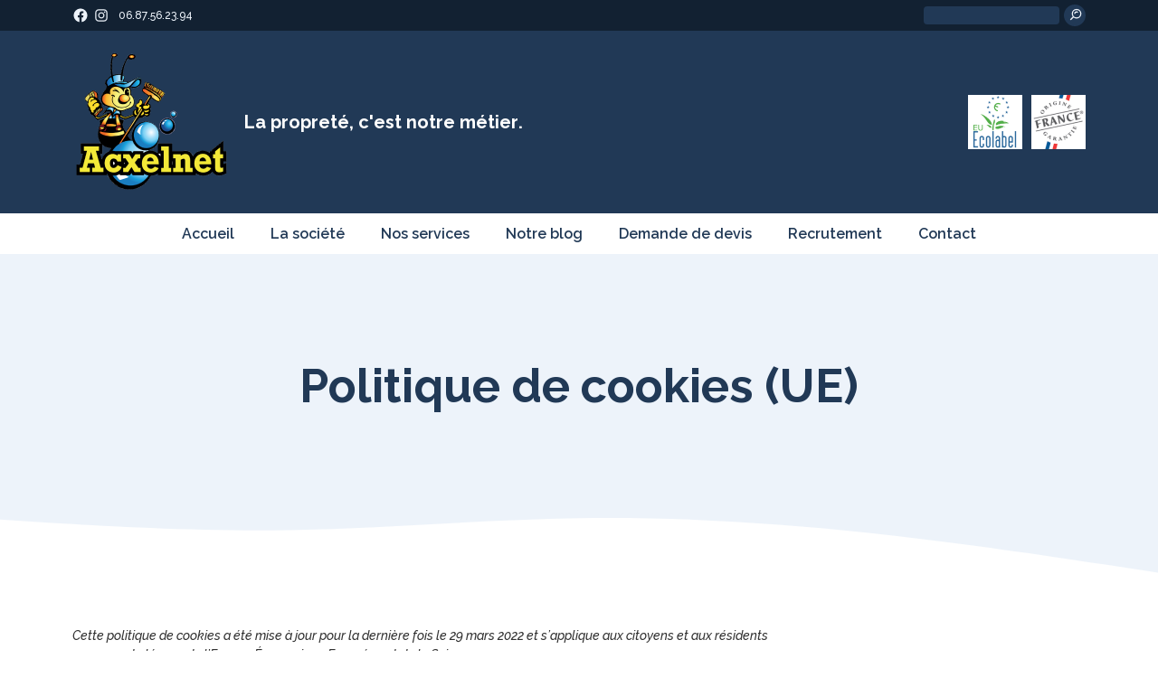

--- FILE ---
content_type: text/html; charset=utf-8
request_url: https://www.google.com/recaptcha/api2/anchor?ar=1&k=6LfAUCUfAAAAAF8rOfUjlnReQWdCkQK_tEZWmIKu&co=aHR0cHM6Ly93d3cuYWN4ZWxuZXQuZnI6NDQz&hl=en&v=PoyoqOPhxBO7pBk68S4YbpHZ&size=invisible&anchor-ms=20000&execute-ms=30000&cb=raws3thfclla
body_size: 49579
content:
<!DOCTYPE HTML><html dir="ltr" lang="en"><head><meta http-equiv="Content-Type" content="text/html; charset=UTF-8">
<meta http-equiv="X-UA-Compatible" content="IE=edge">
<title>reCAPTCHA</title>
<style type="text/css">
/* cyrillic-ext */
@font-face {
  font-family: 'Roboto';
  font-style: normal;
  font-weight: 400;
  font-stretch: 100%;
  src: url(//fonts.gstatic.com/s/roboto/v48/KFO7CnqEu92Fr1ME7kSn66aGLdTylUAMa3GUBHMdazTgWw.woff2) format('woff2');
  unicode-range: U+0460-052F, U+1C80-1C8A, U+20B4, U+2DE0-2DFF, U+A640-A69F, U+FE2E-FE2F;
}
/* cyrillic */
@font-face {
  font-family: 'Roboto';
  font-style: normal;
  font-weight: 400;
  font-stretch: 100%;
  src: url(//fonts.gstatic.com/s/roboto/v48/KFO7CnqEu92Fr1ME7kSn66aGLdTylUAMa3iUBHMdazTgWw.woff2) format('woff2');
  unicode-range: U+0301, U+0400-045F, U+0490-0491, U+04B0-04B1, U+2116;
}
/* greek-ext */
@font-face {
  font-family: 'Roboto';
  font-style: normal;
  font-weight: 400;
  font-stretch: 100%;
  src: url(//fonts.gstatic.com/s/roboto/v48/KFO7CnqEu92Fr1ME7kSn66aGLdTylUAMa3CUBHMdazTgWw.woff2) format('woff2');
  unicode-range: U+1F00-1FFF;
}
/* greek */
@font-face {
  font-family: 'Roboto';
  font-style: normal;
  font-weight: 400;
  font-stretch: 100%;
  src: url(//fonts.gstatic.com/s/roboto/v48/KFO7CnqEu92Fr1ME7kSn66aGLdTylUAMa3-UBHMdazTgWw.woff2) format('woff2');
  unicode-range: U+0370-0377, U+037A-037F, U+0384-038A, U+038C, U+038E-03A1, U+03A3-03FF;
}
/* math */
@font-face {
  font-family: 'Roboto';
  font-style: normal;
  font-weight: 400;
  font-stretch: 100%;
  src: url(//fonts.gstatic.com/s/roboto/v48/KFO7CnqEu92Fr1ME7kSn66aGLdTylUAMawCUBHMdazTgWw.woff2) format('woff2');
  unicode-range: U+0302-0303, U+0305, U+0307-0308, U+0310, U+0312, U+0315, U+031A, U+0326-0327, U+032C, U+032F-0330, U+0332-0333, U+0338, U+033A, U+0346, U+034D, U+0391-03A1, U+03A3-03A9, U+03B1-03C9, U+03D1, U+03D5-03D6, U+03F0-03F1, U+03F4-03F5, U+2016-2017, U+2034-2038, U+203C, U+2040, U+2043, U+2047, U+2050, U+2057, U+205F, U+2070-2071, U+2074-208E, U+2090-209C, U+20D0-20DC, U+20E1, U+20E5-20EF, U+2100-2112, U+2114-2115, U+2117-2121, U+2123-214F, U+2190, U+2192, U+2194-21AE, U+21B0-21E5, U+21F1-21F2, U+21F4-2211, U+2213-2214, U+2216-22FF, U+2308-230B, U+2310, U+2319, U+231C-2321, U+2336-237A, U+237C, U+2395, U+239B-23B7, U+23D0, U+23DC-23E1, U+2474-2475, U+25AF, U+25B3, U+25B7, U+25BD, U+25C1, U+25CA, U+25CC, U+25FB, U+266D-266F, U+27C0-27FF, U+2900-2AFF, U+2B0E-2B11, U+2B30-2B4C, U+2BFE, U+3030, U+FF5B, U+FF5D, U+1D400-1D7FF, U+1EE00-1EEFF;
}
/* symbols */
@font-face {
  font-family: 'Roboto';
  font-style: normal;
  font-weight: 400;
  font-stretch: 100%;
  src: url(//fonts.gstatic.com/s/roboto/v48/KFO7CnqEu92Fr1ME7kSn66aGLdTylUAMaxKUBHMdazTgWw.woff2) format('woff2');
  unicode-range: U+0001-000C, U+000E-001F, U+007F-009F, U+20DD-20E0, U+20E2-20E4, U+2150-218F, U+2190, U+2192, U+2194-2199, U+21AF, U+21E6-21F0, U+21F3, U+2218-2219, U+2299, U+22C4-22C6, U+2300-243F, U+2440-244A, U+2460-24FF, U+25A0-27BF, U+2800-28FF, U+2921-2922, U+2981, U+29BF, U+29EB, U+2B00-2BFF, U+4DC0-4DFF, U+FFF9-FFFB, U+10140-1018E, U+10190-1019C, U+101A0, U+101D0-101FD, U+102E0-102FB, U+10E60-10E7E, U+1D2C0-1D2D3, U+1D2E0-1D37F, U+1F000-1F0FF, U+1F100-1F1AD, U+1F1E6-1F1FF, U+1F30D-1F30F, U+1F315, U+1F31C, U+1F31E, U+1F320-1F32C, U+1F336, U+1F378, U+1F37D, U+1F382, U+1F393-1F39F, U+1F3A7-1F3A8, U+1F3AC-1F3AF, U+1F3C2, U+1F3C4-1F3C6, U+1F3CA-1F3CE, U+1F3D4-1F3E0, U+1F3ED, U+1F3F1-1F3F3, U+1F3F5-1F3F7, U+1F408, U+1F415, U+1F41F, U+1F426, U+1F43F, U+1F441-1F442, U+1F444, U+1F446-1F449, U+1F44C-1F44E, U+1F453, U+1F46A, U+1F47D, U+1F4A3, U+1F4B0, U+1F4B3, U+1F4B9, U+1F4BB, U+1F4BF, U+1F4C8-1F4CB, U+1F4D6, U+1F4DA, U+1F4DF, U+1F4E3-1F4E6, U+1F4EA-1F4ED, U+1F4F7, U+1F4F9-1F4FB, U+1F4FD-1F4FE, U+1F503, U+1F507-1F50B, U+1F50D, U+1F512-1F513, U+1F53E-1F54A, U+1F54F-1F5FA, U+1F610, U+1F650-1F67F, U+1F687, U+1F68D, U+1F691, U+1F694, U+1F698, U+1F6AD, U+1F6B2, U+1F6B9-1F6BA, U+1F6BC, U+1F6C6-1F6CF, U+1F6D3-1F6D7, U+1F6E0-1F6EA, U+1F6F0-1F6F3, U+1F6F7-1F6FC, U+1F700-1F7FF, U+1F800-1F80B, U+1F810-1F847, U+1F850-1F859, U+1F860-1F887, U+1F890-1F8AD, U+1F8B0-1F8BB, U+1F8C0-1F8C1, U+1F900-1F90B, U+1F93B, U+1F946, U+1F984, U+1F996, U+1F9E9, U+1FA00-1FA6F, U+1FA70-1FA7C, U+1FA80-1FA89, U+1FA8F-1FAC6, U+1FACE-1FADC, U+1FADF-1FAE9, U+1FAF0-1FAF8, U+1FB00-1FBFF;
}
/* vietnamese */
@font-face {
  font-family: 'Roboto';
  font-style: normal;
  font-weight: 400;
  font-stretch: 100%;
  src: url(//fonts.gstatic.com/s/roboto/v48/KFO7CnqEu92Fr1ME7kSn66aGLdTylUAMa3OUBHMdazTgWw.woff2) format('woff2');
  unicode-range: U+0102-0103, U+0110-0111, U+0128-0129, U+0168-0169, U+01A0-01A1, U+01AF-01B0, U+0300-0301, U+0303-0304, U+0308-0309, U+0323, U+0329, U+1EA0-1EF9, U+20AB;
}
/* latin-ext */
@font-face {
  font-family: 'Roboto';
  font-style: normal;
  font-weight: 400;
  font-stretch: 100%;
  src: url(//fonts.gstatic.com/s/roboto/v48/KFO7CnqEu92Fr1ME7kSn66aGLdTylUAMa3KUBHMdazTgWw.woff2) format('woff2');
  unicode-range: U+0100-02BA, U+02BD-02C5, U+02C7-02CC, U+02CE-02D7, U+02DD-02FF, U+0304, U+0308, U+0329, U+1D00-1DBF, U+1E00-1E9F, U+1EF2-1EFF, U+2020, U+20A0-20AB, U+20AD-20C0, U+2113, U+2C60-2C7F, U+A720-A7FF;
}
/* latin */
@font-face {
  font-family: 'Roboto';
  font-style: normal;
  font-weight: 400;
  font-stretch: 100%;
  src: url(//fonts.gstatic.com/s/roboto/v48/KFO7CnqEu92Fr1ME7kSn66aGLdTylUAMa3yUBHMdazQ.woff2) format('woff2');
  unicode-range: U+0000-00FF, U+0131, U+0152-0153, U+02BB-02BC, U+02C6, U+02DA, U+02DC, U+0304, U+0308, U+0329, U+2000-206F, U+20AC, U+2122, U+2191, U+2193, U+2212, U+2215, U+FEFF, U+FFFD;
}
/* cyrillic-ext */
@font-face {
  font-family: 'Roboto';
  font-style: normal;
  font-weight: 500;
  font-stretch: 100%;
  src: url(//fonts.gstatic.com/s/roboto/v48/KFO7CnqEu92Fr1ME7kSn66aGLdTylUAMa3GUBHMdazTgWw.woff2) format('woff2');
  unicode-range: U+0460-052F, U+1C80-1C8A, U+20B4, U+2DE0-2DFF, U+A640-A69F, U+FE2E-FE2F;
}
/* cyrillic */
@font-face {
  font-family: 'Roboto';
  font-style: normal;
  font-weight: 500;
  font-stretch: 100%;
  src: url(//fonts.gstatic.com/s/roboto/v48/KFO7CnqEu92Fr1ME7kSn66aGLdTylUAMa3iUBHMdazTgWw.woff2) format('woff2');
  unicode-range: U+0301, U+0400-045F, U+0490-0491, U+04B0-04B1, U+2116;
}
/* greek-ext */
@font-face {
  font-family: 'Roboto';
  font-style: normal;
  font-weight: 500;
  font-stretch: 100%;
  src: url(//fonts.gstatic.com/s/roboto/v48/KFO7CnqEu92Fr1ME7kSn66aGLdTylUAMa3CUBHMdazTgWw.woff2) format('woff2');
  unicode-range: U+1F00-1FFF;
}
/* greek */
@font-face {
  font-family: 'Roboto';
  font-style: normal;
  font-weight: 500;
  font-stretch: 100%;
  src: url(//fonts.gstatic.com/s/roboto/v48/KFO7CnqEu92Fr1ME7kSn66aGLdTylUAMa3-UBHMdazTgWw.woff2) format('woff2');
  unicode-range: U+0370-0377, U+037A-037F, U+0384-038A, U+038C, U+038E-03A1, U+03A3-03FF;
}
/* math */
@font-face {
  font-family: 'Roboto';
  font-style: normal;
  font-weight: 500;
  font-stretch: 100%;
  src: url(//fonts.gstatic.com/s/roboto/v48/KFO7CnqEu92Fr1ME7kSn66aGLdTylUAMawCUBHMdazTgWw.woff2) format('woff2');
  unicode-range: U+0302-0303, U+0305, U+0307-0308, U+0310, U+0312, U+0315, U+031A, U+0326-0327, U+032C, U+032F-0330, U+0332-0333, U+0338, U+033A, U+0346, U+034D, U+0391-03A1, U+03A3-03A9, U+03B1-03C9, U+03D1, U+03D5-03D6, U+03F0-03F1, U+03F4-03F5, U+2016-2017, U+2034-2038, U+203C, U+2040, U+2043, U+2047, U+2050, U+2057, U+205F, U+2070-2071, U+2074-208E, U+2090-209C, U+20D0-20DC, U+20E1, U+20E5-20EF, U+2100-2112, U+2114-2115, U+2117-2121, U+2123-214F, U+2190, U+2192, U+2194-21AE, U+21B0-21E5, U+21F1-21F2, U+21F4-2211, U+2213-2214, U+2216-22FF, U+2308-230B, U+2310, U+2319, U+231C-2321, U+2336-237A, U+237C, U+2395, U+239B-23B7, U+23D0, U+23DC-23E1, U+2474-2475, U+25AF, U+25B3, U+25B7, U+25BD, U+25C1, U+25CA, U+25CC, U+25FB, U+266D-266F, U+27C0-27FF, U+2900-2AFF, U+2B0E-2B11, U+2B30-2B4C, U+2BFE, U+3030, U+FF5B, U+FF5D, U+1D400-1D7FF, U+1EE00-1EEFF;
}
/* symbols */
@font-face {
  font-family: 'Roboto';
  font-style: normal;
  font-weight: 500;
  font-stretch: 100%;
  src: url(//fonts.gstatic.com/s/roboto/v48/KFO7CnqEu92Fr1ME7kSn66aGLdTylUAMaxKUBHMdazTgWw.woff2) format('woff2');
  unicode-range: U+0001-000C, U+000E-001F, U+007F-009F, U+20DD-20E0, U+20E2-20E4, U+2150-218F, U+2190, U+2192, U+2194-2199, U+21AF, U+21E6-21F0, U+21F3, U+2218-2219, U+2299, U+22C4-22C6, U+2300-243F, U+2440-244A, U+2460-24FF, U+25A0-27BF, U+2800-28FF, U+2921-2922, U+2981, U+29BF, U+29EB, U+2B00-2BFF, U+4DC0-4DFF, U+FFF9-FFFB, U+10140-1018E, U+10190-1019C, U+101A0, U+101D0-101FD, U+102E0-102FB, U+10E60-10E7E, U+1D2C0-1D2D3, U+1D2E0-1D37F, U+1F000-1F0FF, U+1F100-1F1AD, U+1F1E6-1F1FF, U+1F30D-1F30F, U+1F315, U+1F31C, U+1F31E, U+1F320-1F32C, U+1F336, U+1F378, U+1F37D, U+1F382, U+1F393-1F39F, U+1F3A7-1F3A8, U+1F3AC-1F3AF, U+1F3C2, U+1F3C4-1F3C6, U+1F3CA-1F3CE, U+1F3D4-1F3E0, U+1F3ED, U+1F3F1-1F3F3, U+1F3F5-1F3F7, U+1F408, U+1F415, U+1F41F, U+1F426, U+1F43F, U+1F441-1F442, U+1F444, U+1F446-1F449, U+1F44C-1F44E, U+1F453, U+1F46A, U+1F47D, U+1F4A3, U+1F4B0, U+1F4B3, U+1F4B9, U+1F4BB, U+1F4BF, U+1F4C8-1F4CB, U+1F4D6, U+1F4DA, U+1F4DF, U+1F4E3-1F4E6, U+1F4EA-1F4ED, U+1F4F7, U+1F4F9-1F4FB, U+1F4FD-1F4FE, U+1F503, U+1F507-1F50B, U+1F50D, U+1F512-1F513, U+1F53E-1F54A, U+1F54F-1F5FA, U+1F610, U+1F650-1F67F, U+1F687, U+1F68D, U+1F691, U+1F694, U+1F698, U+1F6AD, U+1F6B2, U+1F6B9-1F6BA, U+1F6BC, U+1F6C6-1F6CF, U+1F6D3-1F6D7, U+1F6E0-1F6EA, U+1F6F0-1F6F3, U+1F6F7-1F6FC, U+1F700-1F7FF, U+1F800-1F80B, U+1F810-1F847, U+1F850-1F859, U+1F860-1F887, U+1F890-1F8AD, U+1F8B0-1F8BB, U+1F8C0-1F8C1, U+1F900-1F90B, U+1F93B, U+1F946, U+1F984, U+1F996, U+1F9E9, U+1FA00-1FA6F, U+1FA70-1FA7C, U+1FA80-1FA89, U+1FA8F-1FAC6, U+1FACE-1FADC, U+1FADF-1FAE9, U+1FAF0-1FAF8, U+1FB00-1FBFF;
}
/* vietnamese */
@font-face {
  font-family: 'Roboto';
  font-style: normal;
  font-weight: 500;
  font-stretch: 100%;
  src: url(//fonts.gstatic.com/s/roboto/v48/KFO7CnqEu92Fr1ME7kSn66aGLdTylUAMa3OUBHMdazTgWw.woff2) format('woff2');
  unicode-range: U+0102-0103, U+0110-0111, U+0128-0129, U+0168-0169, U+01A0-01A1, U+01AF-01B0, U+0300-0301, U+0303-0304, U+0308-0309, U+0323, U+0329, U+1EA0-1EF9, U+20AB;
}
/* latin-ext */
@font-face {
  font-family: 'Roboto';
  font-style: normal;
  font-weight: 500;
  font-stretch: 100%;
  src: url(//fonts.gstatic.com/s/roboto/v48/KFO7CnqEu92Fr1ME7kSn66aGLdTylUAMa3KUBHMdazTgWw.woff2) format('woff2');
  unicode-range: U+0100-02BA, U+02BD-02C5, U+02C7-02CC, U+02CE-02D7, U+02DD-02FF, U+0304, U+0308, U+0329, U+1D00-1DBF, U+1E00-1E9F, U+1EF2-1EFF, U+2020, U+20A0-20AB, U+20AD-20C0, U+2113, U+2C60-2C7F, U+A720-A7FF;
}
/* latin */
@font-face {
  font-family: 'Roboto';
  font-style: normal;
  font-weight: 500;
  font-stretch: 100%;
  src: url(//fonts.gstatic.com/s/roboto/v48/KFO7CnqEu92Fr1ME7kSn66aGLdTylUAMa3yUBHMdazQ.woff2) format('woff2');
  unicode-range: U+0000-00FF, U+0131, U+0152-0153, U+02BB-02BC, U+02C6, U+02DA, U+02DC, U+0304, U+0308, U+0329, U+2000-206F, U+20AC, U+2122, U+2191, U+2193, U+2212, U+2215, U+FEFF, U+FFFD;
}
/* cyrillic-ext */
@font-face {
  font-family: 'Roboto';
  font-style: normal;
  font-weight: 900;
  font-stretch: 100%;
  src: url(//fonts.gstatic.com/s/roboto/v48/KFO7CnqEu92Fr1ME7kSn66aGLdTylUAMa3GUBHMdazTgWw.woff2) format('woff2');
  unicode-range: U+0460-052F, U+1C80-1C8A, U+20B4, U+2DE0-2DFF, U+A640-A69F, U+FE2E-FE2F;
}
/* cyrillic */
@font-face {
  font-family: 'Roboto';
  font-style: normal;
  font-weight: 900;
  font-stretch: 100%;
  src: url(//fonts.gstatic.com/s/roboto/v48/KFO7CnqEu92Fr1ME7kSn66aGLdTylUAMa3iUBHMdazTgWw.woff2) format('woff2');
  unicode-range: U+0301, U+0400-045F, U+0490-0491, U+04B0-04B1, U+2116;
}
/* greek-ext */
@font-face {
  font-family: 'Roboto';
  font-style: normal;
  font-weight: 900;
  font-stretch: 100%;
  src: url(//fonts.gstatic.com/s/roboto/v48/KFO7CnqEu92Fr1ME7kSn66aGLdTylUAMa3CUBHMdazTgWw.woff2) format('woff2');
  unicode-range: U+1F00-1FFF;
}
/* greek */
@font-face {
  font-family: 'Roboto';
  font-style: normal;
  font-weight: 900;
  font-stretch: 100%;
  src: url(//fonts.gstatic.com/s/roboto/v48/KFO7CnqEu92Fr1ME7kSn66aGLdTylUAMa3-UBHMdazTgWw.woff2) format('woff2');
  unicode-range: U+0370-0377, U+037A-037F, U+0384-038A, U+038C, U+038E-03A1, U+03A3-03FF;
}
/* math */
@font-face {
  font-family: 'Roboto';
  font-style: normal;
  font-weight: 900;
  font-stretch: 100%;
  src: url(//fonts.gstatic.com/s/roboto/v48/KFO7CnqEu92Fr1ME7kSn66aGLdTylUAMawCUBHMdazTgWw.woff2) format('woff2');
  unicode-range: U+0302-0303, U+0305, U+0307-0308, U+0310, U+0312, U+0315, U+031A, U+0326-0327, U+032C, U+032F-0330, U+0332-0333, U+0338, U+033A, U+0346, U+034D, U+0391-03A1, U+03A3-03A9, U+03B1-03C9, U+03D1, U+03D5-03D6, U+03F0-03F1, U+03F4-03F5, U+2016-2017, U+2034-2038, U+203C, U+2040, U+2043, U+2047, U+2050, U+2057, U+205F, U+2070-2071, U+2074-208E, U+2090-209C, U+20D0-20DC, U+20E1, U+20E5-20EF, U+2100-2112, U+2114-2115, U+2117-2121, U+2123-214F, U+2190, U+2192, U+2194-21AE, U+21B0-21E5, U+21F1-21F2, U+21F4-2211, U+2213-2214, U+2216-22FF, U+2308-230B, U+2310, U+2319, U+231C-2321, U+2336-237A, U+237C, U+2395, U+239B-23B7, U+23D0, U+23DC-23E1, U+2474-2475, U+25AF, U+25B3, U+25B7, U+25BD, U+25C1, U+25CA, U+25CC, U+25FB, U+266D-266F, U+27C0-27FF, U+2900-2AFF, U+2B0E-2B11, U+2B30-2B4C, U+2BFE, U+3030, U+FF5B, U+FF5D, U+1D400-1D7FF, U+1EE00-1EEFF;
}
/* symbols */
@font-face {
  font-family: 'Roboto';
  font-style: normal;
  font-weight: 900;
  font-stretch: 100%;
  src: url(//fonts.gstatic.com/s/roboto/v48/KFO7CnqEu92Fr1ME7kSn66aGLdTylUAMaxKUBHMdazTgWw.woff2) format('woff2');
  unicode-range: U+0001-000C, U+000E-001F, U+007F-009F, U+20DD-20E0, U+20E2-20E4, U+2150-218F, U+2190, U+2192, U+2194-2199, U+21AF, U+21E6-21F0, U+21F3, U+2218-2219, U+2299, U+22C4-22C6, U+2300-243F, U+2440-244A, U+2460-24FF, U+25A0-27BF, U+2800-28FF, U+2921-2922, U+2981, U+29BF, U+29EB, U+2B00-2BFF, U+4DC0-4DFF, U+FFF9-FFFB, U+10140-1018E, U+10190-1019C, U+101A0, U+101D0-101FD, U+102E0-102FB, U+10E60-10E7E, U+1D2C0-1D2D3, U+1D2E0-1D37F, U+1F000-1F0FF, U+1F100-1F1AD, U+1F1E6-1F1FF, U+1F30D-1F30F, U+1F315, U+1F31C, U+1F31E, U+1F320-1F32C, U+1F336, U+1F378, U+1F37D, U+1F382, U+1F393-1F39F, U+1F3A7-1F3A8, U+1F3AC-1F3AF, U+1F3C2, U+1F3C4-1F3C6, U+1F3CA-1F3CE, U+1F3D4-1F3E0, U+1F3ED, U+1F3F1-1F3F3, U+1F3F5-1F3F7, U+1F408, U+1F415, U+1F41F, U+1F426, U+1F43F, U+1F441-1F442, U+1F444, U+1F446-1F449, U+1F44C-1F44E, U+1F453, U+1F46A, U+1F47D, U+1F4A3, U+1F4B0, U+1F4B3, U+1F4B9, U+1F4BB, U+1F4BF, U+1F4C8-1F4CB, U+1F4D6, U+1F4DA, U+1F4DF, U+1F4E3-1F4E6, U+1F4EA-1F4ED, U+1F4F7, U+1F4F9-1F4FB, U+1F4FD-1F4FE, U+1F503, U+1F507-1F50B, U+1F50D, U+1F512-1F513, U+1F53E-1F54A, U+1F54F-1F5FA, U+1F610, U+1F650-1F67F, U+1F687, U+1F68D, U+1F691, U+1F694, U+1F698, U+1F6AD, U+1F6B2, U+1F6B9-1F6BA, U+1F6BC, U+1F6C6-1F6CF, U+1F6D3-1F6D7, U+1F6E0-1F6EA, U+1F6F0-1F6F3, U+1F6F7-1F6FC, U+1F700-1F7FF, U+1F800-1F80B, U+1F810-1F847, U+1F850-1F859, U+1F860-1F887, U+1F890-1F8AD, U+1F8B0-1F8BB, U+1F8C0-1F8C1, U+1F900-1F90B, U+1F93B, U+1F946, U+1F984, U+1F996, U+1F9E9, U+1FA00-1FA6F, U+1FA70-1FA7C, U+1FA80-1FA89, U+1FA8F-1FAC6, U+1FACE-1FADC, U+1FADF-1FAE9, U+1FAF0-1FAF8, U+1FB00-1FBFF;
}
/* vietnamese */
@font-face {
  font-family: 'Roboto';
  font-style: normal;
  font-weight: 900;
  font-stretch: 100%;
  src: url(//fonts.gstatic.com/s/roboto/v48/KFO7CnqEu92Fr1ME7kSn66aGLdTylUAMa3OUBHMdazTgWw.woff2) format('woff2');
  unicode-range: U+0102-0103, U+0110-0111, U+0128-0129, U+0168-0169, U+01A0-01A1, U+01AF-01B0, U+0300-0301, U+0303-0304, U+0308-0309, U+0323, U+0329, U+1EA0-1EF9, U+20AB;
}
/* latin-ext */
@font-face {
  font-family: 'Roboto';
  font-style: normal;
  font-weight: 900;
  font-stretch: 100%;
  src: url(//fonts.gstatic.com/s/roboto/v48/KFO7CnqEu92Fr1ME7kSn66aGLdTylUAMa3KUBHMdazTgWw.woff2) format('woff2');
  unicode-range: U+0100-02BA, U+02BD-02C5, U+02C7-02CC, U+02CE-02D7, U+02DD-02FF, U+0304, U+0308, U+0329, U+1D00-1DBF, U+1E00-1E9F, U+1EF2-1EFF, U+2020, U+20A0-20AB, U+20AD-20C0, U+2113, U+2C60-2C7F, U+A720-A7FF;
}
/* latin */
@font-face {
  font-family: 'Roboto';
  font-style: normal;
  font-weight: 900;
  font-stretch: 100%;
  src: url(//fonts.gstatic.com/s/roboto/v48/KFO7CnqEu92Fr1ME7kSn66aGLdTylUAMa3yUBHMdazQ.woff2) format('woff2');
  unicode-range: U+0000-00FF, U+0131, U+0152-0153, U+02BB-02BC, U+02C6, U+02DA, U+02DC, U+0304, U+0308, U+0329, U+2000-206F, U+20AC, U+2122, U+2191, U+2193, U+2212, U+2215, U+FEFF, U+FFFD;
}

</style>
<link rel="stylesheet" type="text/css" href="https://www.gstatic.com/recaptcha/releases/PoyoqOPhxBO7pBk68S4YbpHZ/styles__ltr.css">
<script nonce="7U0dB5j11MKsrwwV1N79BQ" type="text/javascript">window['__recaptcha_api'] = 'https://www.google.com/recaptcha/api2/';</script>
<script type="text/javascript" src="https://www.gstatic.com/recaptcha/releases/PoyoqOPhxBO7pBk68S4YbpHZ/recaptcha__en.js" nonce="7U0dB5j11MKsrwwV1N79BQ">
      
    </script></head>
<body><div id="rc-anchor-alert" class="rc-anchor-alert"></div>
<input type="hidden" id="recaptcha-token" value="[base64]">
<script type="text/javascript" nonce="7U0dB5j11MKsrwwV1N79BQ">
      recaptcha.anchor.Main.init("[\x22ainput\x22,[\x22bgdata\x22,\x22\x22,\[base64]/[base64]/[base64]/[base64]/[base64]/UltsKytdPUU6KEU8MjA0OD9SW2wrK109RT4+NnwxOTI6KChFJjY0NTEyKT09NTUyOTYmJk0rMTxjLmxlbmd0aCYmKGMuY2hhckNvZGVBdChNKzEpJjY0NTEyKT09NTYzMjA/[base64]/[base64]/[base64]/[base64]/[base64]/[base64]/[base64]\x22,\[base64]\x22,\x22woTDl0N7cMOdwowtw598D8OPXMKXwqjDl8KDTGHCtxjCj0DDlcOqF8K0wpEiADrCohXCosOLwpbCj8KPw7jCvlfChMOSwo3DtcOnwrbCu8OaD8KXcEEPKDPCp8Onw5vDvRdeRBxjGMOcLRIrwq/DlwTDisOCwojDlcOnw6LDri3DmR8Aw5jCjwbDh3ozw7TCnMK4ecKJw5LDmsOow58ewrNyw4/Cm30aw5dSw6p7ZcKBwp/DgcO8OMKSwoDCkxnCjMKZwovCiMKUTmrCo8OIw70Ew5Zmw6E5w5Ymw5TDsVnCoMKEw5zDj8KYw4DDgcONw6Z5wrnDhCnDvG4Wwp/DqzHCjMOuLh9PczPDoFPCmnISCXppw5zClsKwwqPDqsKJF8OBHDQJw5hnw5JCw57DrcKIw5FDCcOzZ1UlO8OCw6wvw74YWht4w48LSMObw6UFwqDCtsKJw5YrwojDnMOdesOCEsK2W8Kow7bDmcOIwrAaQwwNSFwHHMK/w7rDpcKgwq3CtsOrw5tKwo0JOWQTbTrCsCdnw4sdN8OzwpHCpRHDn8KUew/CkcKnwovCrcKUK8O0w6XDs8Ohw7nCvFDCh0IMwp/CnsOcwoEjw68Sw47Cq8Kyw7I6TcKoDcOcWcKww6/[base64]/OVc4wpRxNSnCu3xHRMOTwrEvwqVVFMOiaMK9cw0tw5jCkAZJBTYBQsOyw54nb8Kfw5zCkkEpwq3CnMOvw513w5p/wp/ChsKqwoXCnsO5LHLDtcKlwrFawrN9wpJhwqEHccKJZcOdw5wJw4E6KB3CjljCosK/RsO1Rw8Iwoo8fsKPdRHCujwBfMO5KcKOVcKRb8OHw6jDqsOLw5TCnsK6LMO1WcOUw4PCokoiwrjDvSfDt8K7cHHCnFo7HMOgVMO1wonCuSU8dsKwJcOjwppRRMOcbAAjbBjClwg2wqLDvcKuw6JYwpoRAEp/CDXCiFDDtsKcw484VlRnwqjDqzHDhUBOWBsbfcOPwpNUAy9kGMOOw5HDksOHW8Kcw4VkEGUtEcO9w5k7BsKxw4nDnsOMCMOXPjBwwpTDmGvDhsObIjjCosO4bHEhw6/Dl2HDrWPDrWMZwqNXwp4Kw5dfwqTCqj/ChjPDgTVPw6Uww6waw5HDjsKwwoTCg8OwE1fDvcO+Yhwfw6BmwqJ7woJ2w7sVOn5hw5HDgsOzw6bDisK0wrFYWXdawo9bUH/CnsOIwoTChcK6wo4/[base64]/[base64]/Cl13DvmzCsyLChsKPNcKCw794wp7DnG7DscK9wpVZwpXDo8KCCm0VK8KDGcOdwpELwp5Mw558ExbDixvDpsKRexrChsKjZRQYwqJNd8KPw65tw750fFcew57ChE3DlTjCoMOrAMOmXmDDgms/[base64]/D2jDjUYET2nDusK+wqbDvMKaVRLDvMOXw64rD8Kmw5TDkMOMw5zCg8K2XMOtwpF5w40dwpfChcKAwobDisKvwqvDr8K2wp3Ct1VAJDjCt8O6bcKBBmVLwqJywpvCmsK/w7vDpRnCtMKmwq7DtS9nLWAvJn7CrmXDuMO0w7t7wrInBcK7wpvCucO1w6Eaw5d0w6w8wpxWwoxoL8O+LsKYIcO7e8Knw7EsPMOGdMOVwovDsgDCucO/Nl3CjcODw4hhwqhAUWVDexHDql1Nwp3Cl8OEU00PwqLCuhXDnAk/[base64]/w7wYcMKuwqTDvQ0UwoRkKFzDpBfCn8OlM05nw7IjdsKowqdrUsOCw6saIA7Cp3DDo0NNwrvDsMKOw5EOw6FyET3DusO+w7XDkw1rwpPClAfCgsOLPGQEw5VyLcOJw41WC8OOS8KkWMKlw6nCpsKnwrcrE8K1w7I5K1/CjD4jAXfDsyl4YsKdPMO3ORcZw711wqvCt8Oza8O5w67Dk8OiHMOBdMOocMKXwpzDuk7CvzwtRDEiwrXCr8KbHcKgw47Cq8OxOkwxY1oPGMKbTAfDvsOud1DDmWR0B8KWwq/Cu8OTw7xMJsKuEcKiw5YIw7YDOBnCrMONw7jCusKeSRwSw7Imw77CmsOEbMKhHsO0YcKaYsKkLXxSwrwyWUsYBizCsUl6w5DDoRFKwrx2TzhxScOPBsKTwqd1B8K0KRkWwp0QRcOXw6kAbsOQw7dBw7crCBPCs8Ogw7h9CMK5w7ctQMOXSyPClkvCuzPCkC/CqBbCuxlIWcO7L8OGw44IJhJiAcK6wqvCrw8OU8KVw49wAMOzFcOKwoghwp8bwrFCw6XDkUjCqMO9fsORCsOuCXzDv8KrwpoOIErDoi1Bw5FXwpHDtGE/wrEhHhMdT1PDlXMmFcKNd8K1w7hoEMOHw6fChcKbwowHISDCnsK+w6zDvMK2X8KpJQ86Pnd/wrUHw78Mw75/wrPCgRjCo8KMwqwvwrhnXMOyPRnCrBkNwq/CnsOSwpbCjiLCvwAeNMKVU8KMHMOPQsKzKlHCiCU5GQxtJmLDoUhAw5fCjsK3SMK1w4tTfcOaG8O6PcKRe35UbQJGDxfDplodwp4rwrjDmEtKLMKPw7nDnMKSRsOpwowSHHVTasOpwp3Cn0nDmB7CrcK1bF1fw7lOwpxSKsKQcCrDlcOYwrTChXbCokxbwpTDoF/[base64]/DumBEw6BQDMOOw7Y7EGfDmzlQA2Bnw68CwoY5RMONcBcCaMK4WVHDknAVYMOew7EIw6DCq8OPTsKgw7TDhMOnwoIlRjLCvcKewp3Cp2/Cp28Jwo0Ww7F/w7vDjSvCh8OkGMOqw40eEcKVbcKPwoFdMcOcw4Zuw7bDn8KHw6/Cri3CoXpnccOgw4MDIxXCicKmC8KwfcORVSggDl/Cr8Ogbj0xZMObSMOPw7RRM3vDsX04IgFYwod2w4k7WMKZfsO+w7fDqwTCnVtqR2vDpifDpMKVDcKsZw84w5IDdz7DglZowphtw7/CssKoaFfCv3nCmsKcVMOMMcOjw6YPccOuC8KXVHbDojZ7L8KWwpDCkSQgw4rDpsOcS8K2UsKiJnBYw45Ew6Nww4EoIS4lZE/CuA/CkcOkFDYAw5PCsMKzwo/[base64]/DlgFpwrrCncOhX8KTw7Raw7lsBMK5w4gsZ8Kpw57CvgTDicKvw5bCgCE1OsKdwqh9JRDDsMKQAmTDosO/Ax9TICPDkU/CtBFKw7kEd8KnbMOBw7jCtMKjAU3DosOiwrXDhsO4w7d4w7lVQMK+wrjCuMOEw6rDtkTDpMKDCCRXZ2/DkMOBwoY/QxAIwqLCvmtrXsKGw4E7bMKPbm3CkT/[base64]/eh9rG8OnasO/w7ZJw5LDh8Kqwq7Co8KWw7jCpXUTejggBgVNex9Nw6nClcKhJcKHTRjCm2vDjMOXwp3DlTTDmcKRwqNZAELDhiUrwqVDJMOew48ewql7HXLDtsKLBMOpwoh1Tw0Ow5bCkMOBMQ7CvMOawqLDmkbCosOnJH9JwqJ7w783RMOxwod4ZF/[base64]/DkMKoTMKOXXsiSjPDhMK1PTPDp0kjwovCsWpIw4VqAVJjAyN8w6TDucKTCy17wrXCnEIZw4gRwq3DlcKAcCzDlsKow4fChm/DjzFCw4fCtMKzCsKYwpvCscOLw41QwrJTNMOLJcKrOsOHwqvDhMKxw5nDqUPCpy3DkMOFE8K8w6jCmMOYY8Oqwq14WzzCvUjDjy9bwqbCoU9fwprCrsOjM8ORPcOjNzvCiUjCqcOnUMO7wpBsw5jCi8K/wpLDjA1oR8OVEkDDnHzDlUDDmU/DpEd6wponNcOuw4nDocKvw7l4ekTDpEtCHgXDu8Kkd8OBYR9TwogCf8KgKMO9wqrCiMOnAAbDgMK8woLDnCp7w6DCosOAE8KdT8OBECfCj8OycsO+egoYw4U1wr7CksO3DcOMIsKHwq/ClyLCo386w7/[base64]/DlsKnw4zCoVzCicOmfFw8wrjCgDsuAsKpw6nDhcOCU8OWHsOfwqHDh3cCLWvDkDDDlcO/woDDqVrCicOcCAHCt8Kew7goe3jCiU/DhxjDvyTCgxcow6XDj2IGTBcqFcK3UCZCewzCpsOVYWcJRMKfFcOlwroiw55OVMOaXXI2wrLCuMKuLTPDusKUNcKDw79Swrw6SCJEw5TChRTDvURpw7dFw40mKMOywoIQaSfChsK4Y1wqw5fDtcKHw4jDv8ORwrLDuHfDuhfCmH/CvG7CiMKaYnHDvFcEW8Kpw6BOwqvCtVXCicKrICfDuxzDhcKpVMKuMsK/wr3DiGogw5RlwrMONMO3wpJvwovCojbDoMKvTF/CjAN1bMOIMyfCnxIPRWFXecOuwrrDu8O8woB2LAbCjcO1FwRSwrc0DUDChV7Ck8KRZsKZZcOpZMKSw5PClU7DmXnCuMOKw4dqw5h2GMKjwqPCjiPDqkvCo3TDpU/DjDHCnkPDqgIuWkLDgiYeNA9uNMKjRjbDg8OKwoPDisOBwq1Sw4Fvw7vDg0jDm3hLVcOUIUoxKVzCrsKiVj/[base64]/K8OjwpTDusKfMRBqwqZ0RQpsw5p/[base64]/DmcKtLAHDsWcVwrMOw5RUNkvCsVxgwrUEbzvClQfCnsOPwo0yw79zK8KUJsKxbcOBRMOew6DDq8OMwp/CnSYEw78Oc0ciewoGC8KyWsKGI8K9QsOVcCgrwpQwwpXCosKuJ8ODUcKUwoRiKMOgwpMPw73DiMOawqBcw4oDwojDpEYmeQ7ClMOSR8KdwqvDnsK8MMK4cMO6AlzDh8KZw57Cojl4wobDg8KjFcOnwooVIMOvwozDp31LYFQLwrIVdUzDowpaw4TChsKHwp4Pwp/Ci8OWw4jCnsOBCirCgTTCqD/[base64]/[base64]/aVPCoUPCosOBw5hKF2gnVQ9zw5dCwoRTwp/[base64]/Y2YBw6tyIcOSwoxhw7E+wqvDnzLCtFzCh8OIwpTCqsKJwqTChAHCssK9w7bCqMOlT8ObQGQgOFFlGmTDhB4Fw63CryzCjMOZJyonfcKecjzDtQTCkVHDpMOGMMKAVADDisKTfj3CjMO3f8OMZWvCgnTDhzrDgT1nSsK5wodmw4jCucKqwoHCrE/Cq2pKAxtPHGldXcKPDhlZw63DscKIEw0wKMOVEAtowq3DiMOpwpttw6LDiyHCq2bCq8OUFDzDsgksMFEOBQkiwoIMw57CoyHCvMOnw6nDu3RLwoPDvVknw7HDjzILEV/CsGjDjMO+w6MWw73DrcOhw73DocOIw55XbHcyKMK2ZnwQw5fDgcOAG8OPecOUMMOuwrDCvi4JfsOQb8OYw7Z/[base64]/DjbCmnrCtDfDiSvDhmZXLcKESAI+w4PDh8KKwpJ5w6hzTcOnTxvCpCbChMOxwqtda37DusO4wp4HaMOBwqXDoMKWbsOrwrvDghMzwqLCll9hH8Kpwo7Cs8O5YsKwCsOewpUlJMKFwoNFVsOjw6DCln/[base64]/wpdAGsKHEmHDsDEGUMKtUjcFw7bCtcOVNMKMd1QHw6xUOCzCj8ORO1/[base64]/DmH7CrcO/wq3DhMOswqlJGnvDs8OwDnjCiw1LZG4LIMKHH8ONW8KUw5XCtDDDpcOZw4DDul8eFHhXw6jDqMKLBcO3Y8Kmw6sBwobDi8KlXsKmw7sNw5jDhBgyNjlxw6fDlFInP8Oaw7sAwrTCmcO9LhFfLsKIG3DCowDDnMOMBsKLFDTCvsOdwpzDtRrClsKRbxoow5drTT/CuWgGwqRQH8Kewq5ICMO4UR3Ct35KwoUOw7fDmUBVwpkUBMKcUhPCmlLCsiFyBRF3wrE+w4PCpBRxw5lbw49uBiPCosOfQcOowpnCqRMOS1gxTTPDuMKNw77Dr8KswrdnXMOBMkpZwqXDnwRxw7/[base64]/CoMKzwrFZKsKsw7jDgV3DlcKGNRUtwrXDiG0rGcOewqwxw54gW8KnbxhWZW98w5RBwobCugohw4rCi8KnIkrDqsKFw6fDlcOywo7CocK1wqFwwr94w7fDrEhdw7bDjXQywqfCiMKAwoFLw7zCpUQOwo/Ck17CusKLwrcLw5EdA8O1GTV7wp/DhSDCr1PDq0LDgXbDuMKZAFgFwrAmw4XCryPCuMOOw4kkwq5jA8OhwrPDkMOFwrDCnxJ3w5nDjMK6TxkHw53DrT94dRdqwpzDixEdEFTDinvCnFTDnsOHwqHDqDTDnznDnsOHL1dww6bDmcK3wprCgcOZNMKFwocPZh/DhQcIwo7Dg2sObMOMS8K7clvCi8KhJcO+DsKOwqJbw5vClXrDscKUT8KtS8Odwo4cMcOewrdVwrjDq8OkfzAuNcK6wopleMK+K2rCvMODw6tba8OkwprCiRLCq1oZwrcQw7RJZcKjL8KCMzbChgNMasO/wrXDjcOGw4XDhsKow6HDnjXCgG7CrcK4wpXCu8Ocw4LCmxjChsK+GcK7NUnDrcOsw7DDkMKcw53CqcOgwp8xc8K6wrVxYwgIwppywroPCcO5woDDkUvCjMKiw67CocKJDF93w5AbwoHCvcOww743EsOjFV7Do8KkwpnCosO4wqTCsQ/[base64]/DnERXwrrCgXLCpUtzwoM0T2zCkcOxwrwMwqbDrw1FWMKcGsKvPcOldx8fTMKgUsOfwpd0fgTCkmDCr8KpGC4YKClwwqwlNMKQw5Rrw6/Cn0l4wrHDjAvCv8KPw43DsT/CjzHDqwgiwpzDkxlxQsOyCAHCgCTCocOZw4EZLR1qw6cpNsORcMKbJGQrN0TDg1/[base64]/Dg8ODTWHDrTsZwoJewrPCrcOhwqVgWF7DssOFKjd+eF5twpjDimFGw7fCisOee8OvFWh3w6wUO8K5w7DCssOKwpPCu8Orb1t+Qg4ZI3U6wp3DsH9gb8OVwrghwpp+fsKvDcKlHcKNw6/CrcK8csKpw4TDoMK2w5pNw4Ifw7FrV8KPPWBIwrTDlsOgwpTCs8O+w5/DsV/Cq1XDpMOrwqAbwpzClcKnE8KiwpYiDsO/w5jCuUAIKsKtw7kqw70Jw4TCoMKHwrs9N8K5eMOlwqTDi3TDiVrCjl0jTi0sRGvCnsK/Q8KpBUcVB3/DhDAjKyIGw6sqfEzDoBI7CD3ChSBdwqR2wr9eNcO+YcOWw5PDksO3Q8Ohw7IzDXYsZ8KQwpvDgcOtwqRhw4MKw7rDlcKERcOPwqEEdMKGwqM4w7PCpcOvw5hCBsK/[base64]/CvsKYIVN2cyxNM8K5w5/DtX92w5gqG3DDjsKrOcKhMsOaAgxTwqXCihZWwrnCnBHCvMODw5sMT8K6wopCY8K8T8KRw7wIw5/DqcKYVAjCkMOfw7PDlsKAw6zCvsKFAhwaw7kCe1jDqsKQwpPCp8Ouw4TCqsOtwpDCvQPDnFwbwpDDh8O6BRBYfD7DhD5/w4TCosKnwq3Dj1zDp8Kdw7Vpw7/CqMKsw69JZMOPwoHCpj3DiWjDhkFjfxfCqkgycSkFwppocsO3BCEBIivDvcOpw7pewrt3w63DpT7DqGjCssK4wrrCtcKowo4vBsOTVcO9CRZcCsKew4nDriVgH3/Dv8K9R3jCh8KDw7Yuw7LDrD/[base64]/DoB4kwq96FMKZwpTDqQp+w6MieMOjR3ogcilnwo/DuV0sDMKVb8KwJmIYc3hHGsOFw6/CjsKdccKLYw5xBHPChBoNbh3DtsKZw5/Do2HDnkfDmMOswozCtRrDjSTCsMOuPsOpG8KAwqTDtMOXBcK9OcO7wp/CvnDCmm3CnwRrw6TCucKzHDBQw7HDvTxrwrwhw4k2w7p0UEtswrEOw4E0YB5lKmzCmUHCmMOKSAY2wq07XFTCumw2B8K+N8OiwqnCoHfCsMOvw7HCgcOeb8OVQzrCnyJQw7DDjG3DssOaw5kOwrfDkMKVBy7DnT41worDiQBobRPDsMO/wrEMw5/ChAlBIsK5w5lpwrPDpcKgw47DnUQiw6fChsK/wqRJwppdJ8OOw6zDrcKOJMOdMsKYwrjCp8Kfw6tzwofCm8Ocw5MvfcKIaMOvCMOjw5/CqXvCtcO/ACPDlF7ClFNLwoHCksKaU8O1wo0hwqxuPX48wp8BB8K6w6kIN0svwpkIwpvDnV7CjcK/RWwAw7vCpjYsCcOKwqHDqsO2wpHCll7DoMK1bDdfwrfDvWJfN8OswqJmwq/CvMOUw41gw48rwrfCtktBQmzCkMOhWyAXw6jChsKrfDhcwpDDq0jClCsoCTrCklo9PxzCg2rChTpSGmbCkcO/[base64]/[base64]/[base64]/[base64]/Cln9Cw7fCgMOcw48IUMKjwqfDjsKAGMKPwrTCh8OewqrCqS7CtGERGhfCscKaKRhrwqbDjsK/wolrw57Dk8OmwqzCgWVkckdNwq1lwprCkxULw4Uiw4Uuw5DDk8OqcMKtXsOEwozCnsK2woHCqXxNw7rCoMOUQA4oL8KZOhTDvDPDjwTDmMKPXMKTw5XDhcK4dXDCocKrw5kaJ8K9w6HDuXbCl8OzH1jDl2vCkjrCsEXCjcOZw7p6wrXCvi7ClWJGw6k/woQLMMK9XsKdw4BUwqxjwqjCmlPDtzEKw6vDoHnCpVPDjxcdwp7DtMKww7NYShjDjhDCvcOww509w4nDtMKlwobCg1zDvsOvw6XDicKww65LEA7ClSzDrj4pTWfDnHJ5wo4gw6/DmXfDkx3DrsKVwo7Dun92wr7Ch8Otwo0/[base64]/CuF99w6/DqyDDncKXVXjCmcO6AsOBw78hG23Ch3AvamnDvsOQY8OPw4R6wppKDHRjwpXCksOAHMOYwpoHw5bCpsK/D8OTRgpxwqc6T8OUwrXChzTDscK/c8O3DGLComdYEsOmwqUYw7PDucOMB0RiECBNwr14wqlzMMKww4E4wozDikFBwojCnkp/wrbCgQx6U8OIw5DDrsKHw7vDkCFVAWrCh8O7UDdnQcK5ORfChnXCsMK/VXvCqjUmJkPDsSnCmsOdwrXDoMONMUrCmyYSwr7DvCUfw7LCiMKmwqlhwp/Dvyp0QhXDssO+w6NeOMO6wobDnnzDpsOaZzbCoX1hwr/Ds8OhwqUgwr1EP8KHEHpQTcORwoAOYcOPF8OWwozCmsODw6HDlBBOH8KvYcKhXRjCkmVEwoAVwqo6QsK1wprCuATCkE5fZ8KIb8KJwowUJ2gwJAUAVcK+woHCuHrDscKmw4jDnwtaA3AqfU8gw7Mzw63CnlVVwo/[base64]/[base64]/wqJdZMK3woVCKExLcA7Ds8KGasOQWsOtABNnwrRDNsKQQX5AwqcVwpc3w4HDicOhwrAGRgDDosKrw6rDmQRfCXZHb8KLNGjDvsKCwppbV8KgQGw6P8O6VMOEwqM/P2MxXcOJQXHCrSnCh8KAw5vCssO5YMO7woMPw7jDmcKoJSfCl8KGVcOpUhZuT8OjLk7CtBQ8w7vDpyLDunHCri/DtBzDsFkOwojDii/DucOVEDwXIsK1wplew7ghw6HDtxg5w4ZAIcK8XTHCt8KQLsO0R2DCsjrDpApdGjcWBMOvNcOdw6Yow7FYIcOJwrPDp0k9HnjDvMKewo93LsOmGGPDksO5wpXCjcKAwp9EwpI5a1pELnvCgwXCmGDDs1/CsMKDWsOsb8OIAFfDq8OtTTfDgkBtSwLCpcKULMOtwqoMNAwmScOPT8K8wqstZMKuw7/DlHgQOwXCvjFFwrBWwoXClkrDjgNyw7MrwqbChlnClcKDbMKKw6TCphNIwpfDnlx4c8KNVkAmw599w7Ysw655wp9pQ8OvB8ONfsKXesOha8KCwrbDrlXCm0fCg8KqwofDqcOXUFTDkgwswoTChcOywpXCucKEHhl3woNEwprDkCkvI8OKw5rClj0+wr52w6MWZcOEwr/DrEwaZFpYFcKoH8Oow64aPcO8VlrDp8KmHMOfM8OnwrY8TMOJRsKLw6lORz7CmTrCmzd9w5ZFXWvCvMKbccK0w5ksScKFCcKwGGvCn8O3ZsKxw63CrcKDMGxKwptzw7TDqFdkw6/DtjpKw4zCicKcLCIzKzEud8OZKnXChC5vYwBXJmfDm2/CtMKwQ04kw4JJA8OBPMKxTMOowpd0wq7DrAJTNizDpwxTTWZtwqcLMAnCisObc3jCskwUwpIbNncUw7vDuMOCw6XCr8O/[base64]/[base64]/w4bCt8KUM8KmejtCWcOESsKowrLCsRJZQxRawpJHwonCssOgwpYaD8OKRcOKw6wxw4XCvcOSwoV1XMOXfcOjIHLCvsKzw5caw6l1BWpgfMKRwoAmw7QHwrIhUMKPwr0Gwr0cMcOdcMOPw79DwqfCjkXDkMKdwpfCtcKxGQwjX8OLRQ/[base64]/CjMOFwq3Dq8KxwqF1wrfDn8Kcwpovw6bCkMOJwpHCpMOjXDwpbiHDq8KSHMKMegDDtC8sKlXChzxuw7nCvgjDksOTwowow7sCcB44ZMO+w5ZyMktow7fChDQ/wo3DiMOxfhNLwogBwojDgMO2EMOAw7vDtHhawpjDlsOJUWrCiMKQwrXCoTAHeE54w4MuBsK8RXzCi2LDkMO9c8KiDsK/wq7DiwLDqcOwecKIwo/[base64]/DiMONw6RIwq/[base64]/w7nDuwULwpdPwqhBwrVkwpbDil3DnXTCkzF7w6LCo8Oswq3Dhw3CssO3wqHCulfDl03DoHrDiMOdAFPDhCrCvMOdwpvCsMKSC8KGQsKKD8ObIMOSw4vCo8Ocw5bCpx87cxgPVjNpZMKBW8K+wqvDicKow5lBwpTCrnU/[base64]/XMOracKfE8K6McOYUmdWESt/ZMKaNmAQw5DCscOsb8KJwqctw4YXw6TCm8Obwo4ww4/[base64]/Cu0QPwqUzw79dw7NweB3CrHRXwoDCicKWM8KsJknDhMKOwro0w7zCvXBEwq1gYiXCpjfCvGVkw4U9wqt/[base64]/Dmw0EwqIEbsOnwrsowrwyRsO0WcODw5TDosOCNsKXw7QPw77DmcKVAg1NH8K9KDTCs8O3woVpw6pVwpNawp7Dk8O4Z8Krw5jCpsK9wpExdELDpcOYw4/Dr8K4GStKw4DDk8KnGXPCicOLwr/Dm8ONw4PCrMKtw4MZw6PCqcKOfcOFesOXFCnDsU3Dk8KuYSHChcKVwqjDrcO0JnsdO3Itw4tMwpxtw7dUwo1/[base64]/w6FdwqZQJULDlcOsw5vDhcOnwoQCOArDpk1rRsOIXsKqwogNw6jDs8OrH8OCw6HDk1TDh0fCrE7CsmjDlMKsBSTDmCpXY2PCosK3w73DjcK7wqvDg8O4wqLDvER3SHoUw5bDnBl1T0UwOXwZUMOGwqfCiB4Lw6jDoB9qwrJ1YcK/J8O7wonClcO5YAfDgcKhLQUCwpvDucOoUS8xwp90b8Oaw43Ds8O1wpcww4xdw6PDhcKIQMOnHT89d8Kywq4rwo/CucKgVMOOwrfDrk7Du8K0VsKkHsKRw5lKw7bClx17w4rDmsOsw5bDl3LCrsOrRsKvBXNkOTFRUwZ+w61YWcKNZMOGw6/CqMONw4/DiCrCqsKaCmjChnbDoMOCwqZGPhUjwrlUw7BDw6vCv8O7w5zDi8OLesKMIyQbwrYkwrhRw5o9wqDDj8OHWRDCr8KBTkbClx7DgS/Ds8O/wpTCn8OvUMKAScO1woEZasOOZcK4w6s3clLDtGPDg8OTw47DnX46BMK0w640ZlUzbRgBw7DCkVbCiGgUOAfDskzCuMOzw5PChMKUwoHCk0hMw5jDr3HDssK7w7zCv0pvw41qFMOYw7DDmE8Fwp/DisK4wod1wqPDjC7CqWrDt27Dh8Ogwo/DuyLDmcKEZ8OgdyXDrsO/[base64]/w6XDpcOSakw9wqTDvjXDhMKHwrnCr8O5w7YBwrbDpRA8w5QOwo1+w6lgVgbCiMOGwoIKwp5RIW00w7UyZsOBw4bDkwEBZMOoccKKJsOnw6LDlMO0W8K/IsKrw6rChCPDqQLDpTzCs8OlwpLCqsK5YmbDsFtDaMOJwrfCoGBafDcka2F6O8O1wolfDB4YGGR8w4R0w7Avwql7O8Oxw74pJMOJwpIDwrvDuMOiMFskET/[base64]/f8KQZTLCvgRTwrbDvHjCtVbDngUYwoHDr8KWworDmmIORcOBw6oEd10wwoRVw7kXD8O0w50fwo4GNX58wpFPQcKfw4PCg8O8w6ssDcO5w43Di8KawpZ5DDfCj8KLTMOfQgDDnT0owoXDqDLChyBMwpTDlcKUDcKpJj/[base64]/DtWRMM07CusOxwqfDucKFOE7DvmPCscOOw4/Ct3fDp8OIwox0f1DDhXJQKgHDtMKacDkuw5rDt8O9S09tXMKMb2/Dh8KTTV7Dq8K5w55QAEVXKcOiPcKZEjRlH2fDm2LCvjQUwoHDoMOQwrZafxjCmUp+B8KIw6LCk27CvjzCqsKkb8KKwp4HEMKPF3dUw69hWcOVdh5qwqnDnGU+Y31ow5rDiHcKwoQTw7IYeHwMdcKhw71lw4hvUsK0woYRKcOOBcK8KyfDl8OfZlAWw6bChsOBZQADbB/DjcOvwrBHJDV/w7owwrfDnMKDScOjwrQLw5XDoWHDpcKRwoTDn8OlUsOkdMOdw4LCmcKoRMKRMMKwwo/DjCHDvjnCo1VMPifDuMKCwrDDqDTDoMOLwqIBw6PCuX9bw7jDoQcndcKwfGfDv3nDnzvCigXCpsKhw48MaMKHRcO8MsKFOcObwoXChMKUw4FKw4tZwp5mXlPDu2LDg8OWXsOdw4Uow6XDqUvDrsO/AnUsYMOLLMKCE2LCtcOaDDQHP8OGwp5UTkzDg1lPwowbcsOuNXUywp/DilLDi8ObwqBoC8OfwqDCk248w7JcT8OcORzChX7DiVwJTifCusOBw6XDkT0BRVwQOcK5wosqwq5aw4TDqXEQNA/CkBTDj8KQWQ/[base64]/KMKFwr8lEDXCqUgEdiFCaMKrwoHCpWNEXkULw67Dt8OTS8OUw5DCuGTDskfCqcOqwpMBXml4w4I8MsKOL8OSw57DhHMYXcOvwrxndMOswoTDgArDk1jDmEEIXMKow5YNwpJBwpl4cULClMOtVns3FsKRS1ALwpNQDy/Di8K/[base64]/[base64]/R0vClsOSEsOARsKNLBcCSnPDscKwecKaw59Gw4DClRlRwqM9w5XClsKjS2BtbQ8dwqHDkRzCoEXCnmPDjMKeM8O/[base64]/Cq0PDuSFfdW8uw4xVQ8K4w5N/[base64]/DvMOQD2Q0RHPDqWEawonDgw0LPMO3NcKOw7PDv8OdwqDDgMK5wpsxZMOjwpLCvsKNGMKdw58aTsKRw43Ch8OrTMK4Pg/CjR3DqsOjw65qYE8MVsKLw5DClcKqwq5Pw5gHw7xuwpBTwoccw5ldW8KzDWliwo7CrMOHwpnCk8KoSUc4wpDCt8OXw7dpdSTDiMOhwrImeMKfUgJ2EsKeDB5Ew7xiPcOQBAFSXcKnw4Z4HcOvGCPDtXtHw5Nxw47CjsOMwo3Cpl3Ci8K5BsKuwpXCscK/VgHDksKAw5vCpAPCsWo/[base64]/w7vCrMK2w51ZP33CrcKowqBWw4bDhsOCLMK5b8KZwrHDvcOiwpULZcOqQcKEU8Ocw74hw5B7bGpQdzPCl8KCJ0/DrsOyw7l/w4HDnMOyb0DDg1FbwpXCgywbHmsvLcKdesK3X0dHw6LCrFhXw7HCjAB/O8KfQzbDlMOowqYswoFJwrUQw6/CsMKrwojDiWnCpndNw7B8TMOqQUDDvcOgPcOGUwzDni1Yw7DCt0zDnsOlwqDCikNYFCbCn8K1w5xPcsKPwodtwqzDnhvDrC0jw4UZw7sNw6rDgHZ/[base64]/DsxzDgzDDlAHDt0DCmcO5AsKRX1cfLFRAFMOqw4tdw6Y8RMOjwo/Dp2sFKTwLw7HCv0YSZhPCpS5qwovDmUQ0HcOiNMKDwo/DoRFTwoUSwpLDgMKIwqDCsjIQwoFbwrJAwrjDu15+w74CGwoNwrcVFsO2w7bDjmsSw6YcOcOTwpfCncO2wozCvX1zTmBUJwTCgsKkUDfDqwc6f8O4PMOlwospw63DrcO0Chh5R8KEe8OzRMOow5IVwrLDu8O/Y8KcB8OFw7pgditsw6YGwrhLej4uFVDCs8KoVEDDjsKgwqrCgw7DpMKHworDtRs1Wxgnw6fDmMODNDo9w5FLbyIPIDbDlw8uwq/[base64]/CoMOhUcKMw4cRw4PDlMOTw5PCucKcHcOEwq5rw7DCuGvCqMO5wojDmsK0wqJpw6Z/OnZDwp04NMOkPMO7wr8/w7LClMOWw68jJGjCscOQw7XDtyXCvcO/RMONw5/DvsKtw6/DksKpwq3DpR4ReEEaHcKsZyDDvnPCoHE1AQM/ScKBw7nDiMOhIMKAw5Q2UMKQFMKhw6MrwoAAW8KDw6U1wo7CrnQSW3E0wpzCt2/Dg8KCZkbCuMKuw6cEwrbCqBjDmkQxw5RWD8KUwqASw4k7LzPCg8Khw68MwrPDszvDmW9yHH3DjcOoNVo/woYgwoxZYSLDiADDpMKUw5AHw7TDg2ELw6s3wqJuOXvCh8K9wpAewo8FwolWw4pEw61/[base64]/CnF3DmsOocWtcwrvDvMOdw7cGwpjDqnrCoHTDuiHDm30vEA/Ch8K1w6kIAsKrLSlNw5kFw7cKwobDtSItGsKHw6XDucKzwrzDgMKCJcKuH8KZBcOgf8K/RcKPw5fDlsOHXMK0WTNDwrHCoMKAGMKOe8KmXWTDsUjCucOmwrXCksO1JA4Kw7XDsMOxw7piw4nCg8K9wq/DmcKcf1XDgmjDt3TDm1/[base64]/[base64]/[base64]/Co0VZwqEew7nDuzplElzCjV3DgMKZwqxEw5tsQMKWw6TDnSbCocOUwoFdw5zDtMOrw7fDgT/Dl8Kwwrs4ccO3KAvClsONw6FXTW1/w6hbSsO9wq7CmmTDt8Oww7nCjQrCnMOcbRbDjX/CvRnCmwlqesKxQsKuRsKkCsKbw4I1csOrEhBxw5liA8K5wofDujkhQkMgZAQZw4LDncKjwqMzdsOuHSgVahRtWcKrBX8CJiNhIQgVwqgJRMKzw4swwr/DscO9wr1gfyB2ZcKWw6h6w7nCqcOOGsKhWsO/w6rDl8K/C01fwoDCpcKyfcKCbsKqwq7CnsOyw7hwb1sabcKpWBZzDHcsw7nCg8KYRlN1ZixWB8KBwq1Mwq1Aw641wqoPw43CtmYSLcORw6gpWcOkwpnDqBEsw6PDp3fCtcKAT2jCtcK7WxlDw55gwokhw7lcWcOuXcOpHE/Cp8OKEcKIenYQVsONwoJqw4NHH8OOfj4VwobCi0oCGsKqCnvDhVHDrMKtw5bCnXVlX8KGOcKBewfDm8OiIjrDu8OnSW7Cg8K9Q2XCjMKgLh7CoCPDmAfCqzvDn2/DsBEiwqLCrsODS8K5w6A9wrw+woPCpsOTSkhHL3BSwoXCjsOdw49ZwoDDpFLCpCN2MkjCocOARTzDocOODmzDhsOGcQrDgWnDrcOuDH7CpA/Dj8OgwqUvYcOGWHRpw6ZVw4vCjcK3w4dzPgUyw7zDoMKAK8OEwpTDksOGw6J3wqkMPBRBOx7DjMK7MUjDv8Odw4zCqEjCpDXChMKVPMKnw6EHwqXCtVhqJCAiw67Ct03DpMKXw7vCkEgKwqgXw50fcMOKwq7DisOEL8KTwpZlw5New7UVA2dnBSvCvlrDmVTDi8K/B8KzJXMTw5RHO8O1fStEw6fDhcKwQXfCjsKNGj5NE8KeCMO9MGPCsUEww4UyKUjDhFk9THPDvcKFCsObwp/DhBElwoYZw6ULw6LDr2YHw5nDgMK6w5Aiw5zDg8OFwqweTsOow5vDnR0aP8KeKsK6XF47w7gBZi/[base64]/CusKIWcOmZ8OSKRAEdMOHEsOHYGRGbzXDgMOiwod5asO2HQo0LTF9w77DtMKwcUvDgHTDrivDknjDocKjwo1vD8OMwp/CkwTCmsOhVALDhGoYFix9ScKoSMKsWhzDhzJZw7kkJTbDqcKTw5jCj8KmCxEHw4TDl1QXbSrCqMKiwrjCtsO0w5jDmsKpw77Dn8O3wrVecUnCmcKrNmE6BcK/wpNfw7LChMOcw57DvhXDusK6wrrCrMKKwowAY8KwLnDDjMO0XcKsXsOAw4/DvwhQwpRVwoJ0CMKbCyHCksK+w4rChVDCvcO4woHCmMOsbxA4w47CvsKewqnDk3tDw71ddMKDw4UsIMOlw5ZwwrpCWn5YX2jDkTxCPltOw6tWwrDDtsKNwr3DmAp/wrRBwqZOP28owpDDsMKpWMOdccOvecKiVlMcwqJUw7vDsmDCggbCnWUkJ8KzwqxZAsOBwrZawozDhmnDiEkBwoDCi8Ok\x22],null,[\x22conf\x22,null,\x226LfAUCUfAAAAAF8rOfUjlnReQWdCkQK_tEZWmIKu\x22,0,null,null,null,1,[21,125,63,73,95,87,41,43,42,83,102,105,109,121],[1017145,188],0,null,null,null,null,0,null,0,null,700,1,null,0,\[base64]/76lBhnEnQkZnOKMAhnM8xEZ\x22,0,0,null,null,1,null,0,0,null,null,null,0],\x22https://www.acxelnet.fr:443\x22,null,[3,1,1],null,null,null,1,3600,[\x22https://www.google.com/intl/en/policies/privacy/\x22,\x22https://www.google.com/intl/en/policies/terms/\x22],\x22ownm5Rcfax0ZbGTTIdqthv0yX/EgOzVCQcdQP/AJIdE\\u003d\x22,1,0,null,1,1769010414079,0,0,[185,184,36,50],null,[87,7],\x22RC-Vsl-7FtrjzfT1Q\x22,null,null,null,null,null,\x220dAFcWeA4Tn-nu0-myR3lfDqiKTIVniQOnUMWfHCA1wbf8VifSFRCsv044Hdfml9RFsyVlR8BCa35unt5kGC8RNFJ9CEjUChQCOQ\x22,1769093214051]");
    </script></body></html>

--- FILE ---
content_type: text/css
request_url: https://www.acxelnet.fr/wp-content/cache/min/1/wp-content/themes/acxelnet/assets/main.cdbf8efc387cb45a8d53.css?ver=1685954689
body_size: 11508
content:
/*! systematize.scss | MIT License | github.com/mvasilkov/systematize */html{font-family:-apple-system,"Segoe UI",system-ui,Roboto,"Helvetica Neue",sans-serif;line-height:1.58;-ms-overflow-style:scrollbar;-webkit-text-size-adjust:100%}body{margin:0}h1{font-size:2em;margin:.67em 0}main{display:block}hr{box-sizing:content-box;height:0;overflow:visible}pre{font-family:"SFMono-Regular","SF Mono","Ubuntu Mono",Consolas,"DejaVu Sans Mono",Menlo,monospace;font-size:1em}a{background-color:transparent}abbr[title]{border-bottom:0;text-decoration:underline;-webkit-text-decoration:underline dotted;text-decoration:underline dotted}b,strong{font-weight:bolder}code,kbd,samp{font-family:"SFMono-Regular","SF Mono","Ubuntu Mono",Consolas,"DejaVu Sans Mono",Menlo,monospace;font-size:1em}small{font-size:80%}sub,sup{font-size:75%;line-height:0;position:relative;vertical-align:baseline}sub{bottom:-.25em}sup{top:-.5em}::selection{background-color:#b2d7ff;text-shadow:none}iframe{border:0}img{border-style:none}table{border-collapse:collapse}button,input,optgroup,select,textarea{margin:0}button,input{overflow:visible}button,select{text-transform:none}button,[type="button"],[type="reset"],[type="submit"]{-webkit-appearance:button}button::-moz-focus-inner,[type="button"]::-moz-focus-inner,[type="reset"]::-moz-focus-inner,[type="submit"]::-moz-focus-inner{border-style:none;padding:0}button:-moz-focusring,[type="button"]:-moz-focusring,[type="reset"]:-moz-focusring,[type="submit"]:-moz-focusring{outline:1px dotted ButtonText}fieldset{padding:.35em .75em .625em}legend{box-sizing:border-box;color:inherit;display:table;max-width:100%;padding:0;white-space:normal}progress{vertical-align:baseline}textarea{overflow:auto;resize:vertical}[type="checkbox"],[type="radio"]{box-sizing:border-box;padding:0}[type="number"]::-webkit-inner-spin-button,[type="number"]::-webkit-outer-spin-button{height:auto}[type="search"]{-webkit-appearance:textfield;outline-offset:-2px}[type="search"]::-webkit-search-decoration{-webkit-appearance:none}::-webkit-file-upload-button{-webkit-appearance:button}details{display:block}summary{display:list-item}template{display:none}a,area,button,input,label,select,summary,textarea,[tabindex]{touch-action:manipulation}[hidden]{display:none}[tabindex="-1"]:focus{outline:0}@font-face{font-display:swap;font-family:"Raleway";src:url(../../../../../../../themes/acxelnet/assets/media/fonts/b3674398b32277f495a1.woff) format("woff"),url(../../../../../../../themes/acxelnet/assets/media/fonts/0692f7510cc085d057de.woff2) format("woff2");font-style:normal;font-weight:300}@font-face{font-display:swap;font-family:"Raleway";src:url(../../../../../../../themes/acxelnet/assets/media/fonts/3b0a0c46db87efad2783.woff) format("woff"),url(../../../../../../../themes/acxelnet/assets/media/fonts/3616ca16ecea6c6f7d35.woff2) format("woff2");font-style:italic;font-weight:300}@font-face{font-display:swap;font-family:"Raleway";src:url(../../../../../../../themes/acxelnet/assets/media/fonts/7057864748fd59bf7464.woff) format("woff"),url(../../../../../../../themes/acxelnet/assets/media/fonts/10cb3b775b6d5a9ff183.woff2) format("woff2");font-style:normal;font-weight:400}@font-face{font-display:swap;font-family:"Raleway";src:url(../../../../../../../themes/acxelnet/assets/media/fonts/a7705070f4244b952af8.woff) format("woff"),url(../../../../../../../themes/acxelnet/assets/media/fonts/10566e3cc4bab7997a77.woff2) format("woff2");font-style:italic;font-weight:400}@font-face{font-display:swap;font-family:"Raleway";src:url(../../../../../../../themes/acxelnet/assets/media/fonts/9fed91cb87c188226a1a.woff) format("woff"),url(../../../../../../../themes/acxelnet/assets/media/fonts/eb95782af438fdcaccb7.woff2) format("woff2");font-style:normal;font-weight:500}@font-face{font-display:swap;font-family:"Raleway";src:url(../../../../../../../themes/acxelnet/assets/media/fonts/7ffd91f96484335124cc.woff) format("woff"),url(../../../../../../../themes/acxelnet/assets/media/fonts/ff9f2e66e046ea152d7f.woff2) format("woff2");font-style:italic;font-weight:500}@font-face{font-display:swap;font-family:"Raleway";src:url(../../../../../../../themes/acxelnet/assets/media/fonts/876536920ad1b5a4e574.woff) format("woff"),url(../../../../../../../themes/acxelnet/assets/media/fonts/f62be9fdfcf543578652.woff2) format("woff2");font-style:normal;font-weight:600}@font-face{font-display:swap;font-family:"Raleway";src:url(../../../../../../../themes/acxelnet/assets/media/fonts/b649aa1d73697849aac8.woff) format("woff"),url(../../../../../../../themes/acxelnet/assets/media/fonts/2476889587b97e516200.woff2) format("woff2");font-style:italic;font-weight:600}@font-face{font-display:swap;font-family:"Raleway";src:url(../../../../../../../themes/acxelnet/assets/media/fonts/60ef9a35226d4c225024.woff) format("woff"),url(../../../../../../../themes/acxelnet/assets/media/fonts/913ade56e006573c6610.woff2) format("woff2");font-style:normal;font-weight:700}@font-face{font-display:swap;font-family:"Raleway";src:url(../../../../../../../themes/acxelnet/assets/media/fonts/6651925e014ed9549951.woff) format("woff"),url(../../../../../../../themes/acxelnet/assets/media/fonts/a88ad7992748854df205.woff2) format("woff2");font-style:italic;font-weight:700}html{min-height:100%}body{overflow-x:hidden}*,::before,::after{box-sizing:border-box}.preload *{transition:none!important}button{border:none;outline:none;cursor:pointer}input,select,textarea{outline:none}button,input[type="button"],input[type="submit"]{cursor:pointer}html{font-size:62.5%;font-smooth:antialiased;-webkit-text-size-adjust:100%;text-size-adjust:100%;text-rendering:geometricPrecision}body{color:#313131;font-family:"Raleway",sans-serif;font-style:normal;font-weight:400;line-height:1}strong{font-weight:700}.h1,.h2,.h3,.h4,.h5,.h6,h1,h2,h3,h4,h5,h6{margin:0}p{margin:0}ol,ul{margin:0;padding:0;list-style-type:none}a{text-decoration:none}a:active,a:hover{text-decoration:none}.text-left{text-align:left}.text-center{text-align:center}.text-right{text-align:right}.screen-reader-text{position:absolute!important;overflow:hidden;margin:-1px;padding:0;width:1px;height:1px;border:0;clip:rect(1px,1px,1px,1px);-webkit-clip-path:inset(50%);clip-path:inset(50%);word-wrap:normal!important}.screen-reader-text:focus{z-index:100000;top:.5rem;left:.5rem;padding:1.5rem 2.5rem;display:block;width:auto;height:auto;clip:auto!important;-webkit-clip-path:none;clip-path:none;font-size:1rem;line-height:normal;text-decoration:none}.alignleft{float:left;margin:2rem 2rem 2rem 0}.alignright{float:right;margin:2rem 0 2rem 2rem}.aligncenter,div.aligncenter{margin:2rem auto;display:block}.alignnone{margin:2rem}a img.alignleft{float:left;margin:2rem 2rem 2rem 0}a img.alignright{float:right;margin:2rem 0 2rem 2rem}a img.aligncenter{margin-left:auto;margin-right:auto;display:block}a img.alignnone{margin:2rem}.wp-caption{padding:1rem;width:100%;background-color:#fff;border:.1rem solid #313131;text-align:center}.wp-caption.alignnone{margin:2rem 2rem}.wp-caption.alignleft{margin:2rem 2rem 2rem 0}.wp-caption.alignright{margin:2rem 0 2rem 2rem}.wp-caption img{margin:0;padding:0;width:auto;max-width:98.5%;height:auto;border:0 none}.wp-caption .wp-caption-text{margin:0;padding:.5rem .5rem 0;font-size:1.2rem;line-height:1.5}.gallery{display:flex;flex-direction:row;flex-wrap:wrap;align-items:flex-start;justify-content:flex-start;height:auto;width:100%}.gallery .gallery-item{margin:0;padding:1rem;height:100%;width:100%}.gallery .gallery-item .gallery-icon{display:flex;flex-direction:row;align-items:center;justify-content:center;height:100%;width:100%}.gallery .gallery-item .gallery-icon img{height:100%;width:100%;object-fit:cover}.gallery .gallery-item .gallery-caption{margin:0;padding:.5rem .5rem 0;font-size:1.2rem;font-weight:500;line-height:1.5;text-align:center}.gallery.gallery-columns-1 .gallery-item{flex-basis:100%}@media (min-width:768px){.gallery.gallery-columns-2 .gallery-item{flex-basis:calc(100% / 2)}}@media (max-width:767.98px){.gallery.gallery-columns-2 .gallery-item{flex-basis:calc(100% / 2)}}@media (min-width:768px){.gallery.gallery-columns-3 .gallery-item{flex-basis:calc(100% / 3)}}@media (max-width:767.98px){.gallery.gallery-columns-3 .gallery-item{flex-basis:calc(100% / 2)}}@media (min-width:768px){.gallery.gallery-columns-4 .gallery-item{flex-basis:calc(100% / 4)}}@media (max-width:767.98px){.gallery.gallery-columns-4 .gallery-item{flex-basis:calc(100% / 2)}}@media (min-width:768px){.gallery.gallery-columns-5 .gallery-item{flex-basis:calc(100% / 5)}}@media (max-width:767.98px){.gallery.gallery-columns-5 .gallery-item{flex-basis:calc(100% / 2)}}@media (min-width:768px){.gallery.gallery-columns-6 .gallery-item{flex-basis:calc(100% / 6)}}@media (max-width:767.98px){.gallery.gallery-columns-6 .gallery-item{flex-basis:calc(100% / 2)}}@media (min-width:768px){.gallery.gallery-columns-7 .gallery-item{flex-basis:calc(100% / 7)}}@media (max-width:767.98px){.gallery.gallery-columns-7 .gallery-item{flex-basis:calc(100% / 2)}}@media (min-width:768px){.gallery.gallery-columns-8 .gallery-item{flex-basis:calc(100% / 8)}}@media (max-width:767.98px){.gallery.gallery-columns-8 .gallery-item{flex-basis:calc(100% / 2)}}@media (min-width:768px){.gallery.gallery-columns-9 .gallery-item{flex-basis:calc(100% / 9)}}@media (max-width:767.98px){.gallery.gallery-columns-9 .gallery-item{flex-basis:calc(100% / 2)}}.wysiwyg.is-alpha h2,.wysiwyg.is-alpha h3,.wysiwyg.is-alpha h4,.wysiwyg.is-alpha h5,.wysiwyg.is-alpha h6{color:#fff}.wysiwyg.is-alpha p,.wysiwyg.is-alpha ol li,.wysiwyg.is-alpha ul li{color:#fff}.wysiwyg.is-alpha a{color:#213956}.wysiwyg.is-alpha hr{background-color:#fff}.wysiwyg.is-alpha blockquote{background-color:#213956}.wysiwyg.is-alpha blockquote h2,.wysiwyg.is-alpha blockquote h3,.wysiwyg.is-alpha blockquote h4,.wysiwyg.is-alpha blockquote h5,.wysiwyg.is-alpha blockquote h6{color:#fff}.wysiwyg.is-alpha blockquote p,.wysiwyg.is-alpha blockquote ol li,.wysiwyg.is-alpha blockquote ul li{color:#fff}.wysiwyg.is-alpha blockquote a{color:#487BBC}.wysiwyg.is-alpha blockquote hr{background-color:#fff}.wysiwyg.is-alpha .gallery-caption{color:#fff}.wysiwyg.is-beta h2,.wysiwyg.is-beta h3,.wysiwyg.is-beta h4,.wysiwyg.is-beta h5,.wysiwyg.is-beta h6{color:#fff}.wysiwyg.is-beta p,.wysiwyg.is-beta ol li,.wysiwyg.is-beta ul li{color:#fff}.wysiwyg.is-beta a{color:#fff}.wysiwyg.is-beta hr{background-color:#fff}.wysiwyg.is-beta blockquote{background-color:#487BBC}.wysiwyg.is-beta blockquote h2,.wysiwyg.is-beta blockquote h3,.wysiwyg.is-beta blockquote h4,.wysiwyg.is-beta blockquote h5,.wysiwyg.is-beta blockquote h6{color:#fff}.wysiwyg.is-beta blockquote p,.wysiwyg.is-beta blockquote ol li,.wysiwyg.is-beta blockquote ul li{color:#fff}.wysiwyg.is-beta blockquote a{color:#487BBC}.wysiwyg.is-beta blockquote hr{background-color:#fff}.wysiwyg.is-beta .gallery-caption{color:#fff}.wysiwyg.is-delta h2,.wysiwyg.is-delta h3,.wysiwyg.is-delta h4,.wysiwyg.is-delta h5,.wysiwyg.is-delta h6{color:#487BBC}.wysiwyg.is-delta p,.wysiwyg.is-delta ol li,.wysiwyg.is-delta ul li{color:#313131}.wysiwyg.is-delta a{color:#487BBC}.wysiwyg.is-delta hr{background-color:#313131}.wysiwyg.is-delta blockquote{background-color:#487BBC}.wysiwyg.is-delta blockquote h2,.wysiwyg.is-delta blockquote h3,.wysiwyg.is-delta blockquote h4,.wysiwyg.is-delta blockquote h5,.wysiwyg.is-delta blockquote h6{color:#fff}.wysiwyg.is-delta blockquote p,.wysiwyg.is-delta blockquote ol li,.wysiwyg.is-delta blockquote ul li{color:#fff}.wysiwyg.is-delta blockquote a{color:#fff}.wysiwyg.is-delta blockquote hr{background-color:#fff}.wysiwyg.is-delta .gallery-caption{color:#313131}.wysiwyg.is-white h2,.wysiwyg.is-white h3,.wysiwyg.is-white h4,.wysiwyg.is-white h5,.wysiwyg.is-white h6{color:#487BBC}.wysiwyg.is-white p,.wysiwyg.is-white ol li,.wysiwyg.is-white ul li{color:#313131}.wysiwyg.is-white a{color:#487BBC}.wysiwyg.is-white hr{background-color:#313131}.wysiwyg.is-white blockquote{background-color:#487BBC}.wysiwyg.is-white blockquote h2,.wysiwyg.is-white blockquote h3,.wysiwyg.is-white blockquote h4,.wysiwyg.is-white blockquote h5,.wysiwyg.is-white blockquote h6{color:#fff}.wysiwyg.is-white blockquote p,.wysiwyg.is-white blockquote ol li,.wysiwyg.is-white blockquote ul li{color:#fff}.wysiwyg.is-white blockquote a{color:#fff}.wysiwyg.is-white blockquote hr{background-color:#fff}.wysiwyg.is-white .gallery-caption{color:#313131}.wysiwyg>*:not(:first-child){margin-top:1.5rem}.wysiwyg h2,.wysiwyg h3,.wysiwyg h4,.wysiwyg h5,.wysiwyg h6{line-height:1.2}.wysiwyg h2,.wysiwyg h3{font-weight:700}.wysiwyg h4,.wysiwyg h5,.wysiwyg h6{font-weight:600}.wysiwyg h2{font-size:3rem}@media (max-width:767.98px){.wysiwyg h2{font-size:2.7rem}}.wysiwyg h3{font-size:2.6rem}@media (max-width:767.98px){.wysiwyg h3{font-size:2.4rem}}.wysiwyg h4{font-size:2.4rem}@media (max-width:767.98px){.wysiwyg h4{font-size:2.2rem}}.wysiwyg h5{font-size:2.2rem}@media (max-width:767.98px){.wysiwyg h5{font-size:2rem}}.wysiwyg h6{font-size:2rem}@media (max-width:767.98px){.wysiwyg h6{font-size:1.8rem}}.wysiwyg p{font-size:1.5rem;font-weight:500;line-height:1.5}.wysiwyg ol,.wysiwyg ul{list-style-position:inside}.wysiwyg ol li,.wysiwyg ul li{font-size:1.5rem;font-weight:500;line-height:1.5}.wysiwyg ol ol,.wysiwyg ol ul,.wysiwyg ul ol,.wysiwyg ul ul{margin-left:2rem}.wysiwyg ol{list-style-type:decimal}.wysiwyg ul{list-style-type:disc}.wysiwyg blockquote{margin:0;width:100%}@media (min-width:768px){.wysiwyg blockquote{padding:2rem 4rem}}@media (max-width:767.98px){.wysiwyg blockquote{padding:2rem}}.wysiwyg blockquote p a,.wysiwyg blockquote ol li a,.wysiwyg blockquote ul li a{text-decoration:underline}.wysiwyg pre{font-size:1.5rem;font-weight:500;line-height:1.5;white-space:pre-wrap}.wysiwyg hr{margin:2.5rem auto;width:100%;max-width:30rem;height:2px;border:none}.wysiwyg a{font-weight:500}.wysiwyg a:active,.wysiwyg a:hover{text-decoration:underline}body{height:auto;width:100%;background-color:#fff}main{height:auto;width:100%}.container{margin:0 auto;padding:0 4rem;height:auto;width:100%;max-width:120rem}@media (max-width:991.98px){.container{padding:0 2rem}}section{position:relative;height:auto;width:100%}header{height:auto;width:100%}header .header_top{padding:.5rem 0;height:auto;width:100%;background-color:#122132}header .header_top .container{display:flex;flex-direction:row;align-items:center;justify-content:space-between}header .header_top_left,header .header_top_right{display:flex;flex-direction:row;align-items:center;height:auto;max-width:50%}header .header_top_left{justify-content:flex-start}header .header_top_left ul{display:flex;flex-direction:row;align-items:center;justify-content:flex-start}header .header_top_left ul li{display:inline-block}header .header_top_left ul li:not(:first-child){margin-left:.5rem}header .header_top_left ul li a{display:flex;flex-direction:row;align-items:center;justify-content:center}header .header_top_left ul li a:active svg path,header .header_top_left ul li a:hover svg path{fill:#fff}header .header_top_left ul li a svg{height:1.8rem;width:auto}header .header_top_left ul li a svg path{fill:#EDF3FA;transition:fill 200ms cubic-bezier(.12,0,.39,0)}header .header_top_left ul+span{margin-left:1rem}header .header_top_left span{color:#EDF3FA;font-size:1.2rem;font-weight:500}header .header_top_right{justify-content:flex-end}header .header_top_right form{display:flex;flex-direction:row;align-items:center;justify-content:flex-end}header .header_top_right form input[type="text"]{padding:0 1rem;height:2rem;background-color:#213956;border:none;border-radius:.4rem;color:#EDF3FA;font-family:"Raleway",sans-serif;font-size:1.2rem;font-weight:400}@media (min-width:768px){header .header_top_right form input[type="text"]{width:15rem}}@media (max-width:767.98px){header .header_top_right form input[type="text"]{width:10rem}}header .header_top_right form input[type="text"]+button[type="submit"]{margin-left:.5rem}header .header_top_right form button[type="submit"]{height:2.4rem;width:2.4rem;background-color:#213956;border-radius:50%;transition:background-color 200ms cubic-bezier(.12,0,.39,0)}header .header_top_right form button[type="submit"]:active,header .header_top_right form button[type="submit"]:hover{background-color:#EDF3FA}header .header_top_right form button[type="submit"]:active svg path,header .header_top_right form button[type="submit"]:hover svg path{fill:#213956}header .header_top_right form button[type="submit"] svg{height:1.4rem;width:1.4rem}header .header_top_right form button[type="submit"] svg path{transition:fill 200ms cubic-bezier(.12,0,.39,0)}header .header_bottom{padding:2rem 0;height:auto;width:100%;background-color:#213956}header .header_bottom .container{display:flex;flex-direction:row;align-items:center;justify-content:space-between}header .header_bottom_left,header .header_bottom_right{display:flex;flex-direction:row;align-items:center;height:auto}header .header_bottom_left{justify-content:flex-start;max-width:70%}header .header_bottom_left a img,header .header_bottom_left span.custom-logo-link img{object-fit:cover}@media (min-width:992px){header .header_bottom_left a img,header .header_bottom_left span.custom-logo-link img{max-height:18rem;max-width:18rem}}@media (max-width:991.98px){header .header_bottom_left a img,header .header_bottom_left span.custom-logo-link img{max-height:12rem;max-width:12rem}}@media (max-width:767.98px){header .header_bottom_left a img,header .header_bottom_left span.custom-logo-link img{max-height:8rem;max-width:8rem}}@media (min-width:768px){header .header_bottom_left a+span,header .header_bottom_left span.custom-logo-link+span{margin-left:1.5rem}}header .header_bottom_left span:not(.custom-logo-link){color:#fff;font-weight:700}@media (min-width:992px){header .header_bottom_left span:not(.custom-logo-link){font-size:2rem}}@media (min-width:768px) and (max-width:991.98px){header .header_bottom_left span:not(.custom-logo-link){font-size:1.8rem}}@media (max-width:767.98px){header .header_bottom_left span:not(.custom-logo-link){display:none}}header .header_bottom_right{justify-content:flex-end;max-width:30%}header .header_bottom_right img{object-fit:cover}@media (min-width:992px){header .header_bottom_right img{max-height:6rem;max-width:auto}}@media (min-width:768px) and (max-width:991.98px){header .header_bottom_right img{max-height:5rem;max-width:auto}}@media (max-width:767.98px){header .header_bottom_right img{max-height:4rem;max-width:auto}}header .header_bottom_right img:not(:first-child){margin-left:1rem}.navigation{height:auto;width:100%;background-color:#fff}.navigation.sticky{position:fixed;z-index:100;top:0;left:0}.navigation.sticky+main{padding-top:4.5rem}.navigation .container{padding:0}@media (max-width:991.98px){.navigation .container{padding:0}}.navigation .toggle{padding:0 2rem;display:flex;flex-direction:row;align-items:center;justify-content:space-between;height:4.5rem;width:100%;background-color:#fff}@media (min-width:768px){.navigation .toggle{display:none}}.navigation .toggle span:nth-child(1){color:#313131;font-size:1.4rem;font-weight:700}.navigation .toggle span:nth-child(1):not(.visible){visibility:hidden;pointer-events:none}.navigation .toggle span:nth-child(2){padding:.8rem 1.6rem;display:inline-flex;flex-direction:row;align-items:center;justify-content:center;background-color:#487BBC;border-radius:.4rem;color:#EDF3FA;font-size:1.2rem;font-weight:600;cursor:pointer}.navigation nav{padding:0}@media (min-width:768px){.navigation nav{height:4.5rem;width:100%}}@media (max-width:767.98px){.navigation nav{padding:2rem;width:100%;background-color:#122132}.navigation nav:not(.active){display:none}}.navigation nav>ul{display:flex;align-items:center;justify-content:center;height:100%;width:100%}@media (min-width:768px){.navigation nav>ul{flex-direction:row}}@media (max-width:767.98px){.navigation nav>ul{flex-direction:column}}@media (min-width:992px){.navigation nav>ul li{margin:0 2rem}}@media (min-width:768px) and (max-width:991.98px){.navigation nav>ul li{margin:0 1rem}}@media (max-width:767.98px){.navigation nav>ul li:not(:first-child){margin-top:1rem}}.navigation nav>ul li a{font-weight:600}@media (min-width:768px){.navigation nav>ul li a{color:#213956;font-size:1.6rem}}@media (max-width:767.98px){.navigation nav>ul li a{color:#fff;font-size:1.5rem}}footer{height:auto;width:100%}footer .footer_top{padding:5rem 0;height:auto;width:100%;background-color:#213956}footer .footer_top_row{display:flex;height:auto;width:100%}@media (min-width:768px){footer .footer_top_row{flex-direction:row;justify-content:space-between}}@media (max-width:767.98px){footer .footer_top_row{flex-direction:column}}@media (min-width:768px){footer .footer_top_row:nth-child(1){align-items:center}}@media (max-width:767.98px){footer .footer_top_row:nth-child(1) .footer_top_row_left{display:flex;flex-direction:column;align-items:flex-start;justify-content:center}}footer .footer_top_row:nth-child(1) .footer_top_row_left a img,footer .footer_top_row:nth-child(1) .footer_top_row_left span.custom-logo-link img{object-fit:cover}@media (min-width:992px){footer .footer_top_row:nth-child(1) .footer_top_row_left a img,footer .footer_top_row:nth-child(1) .footer_top_row_left span.custom-logo-link img{max-height:18rem;max-width:18rem}}@media (max-width:991.98px){footer .footer_top_row:nth-child(1) .footer_top_row_left a img,footer .footer_top_row:nth-child(1) .footer_top_row_left span.custom-logo-link img{max-height:12rem;max-width:12rem}}footer .footer_top_row:nth-child(1) .footer_top_row_right{display:flex}@media (min-width:992px){footer .footer_top_row:nth-child(1) .footer_top_row_right{flex-direction:row;align-items:center;justify-content:flex-end}}@media (min-width:768px) and (max-width:991.98px){footer .footer_top_row:nth-child(1) .footer_top_row_right{flex-direction:column;align-items:flex-end;justify-content:center}}@media (max-width:767.98px){footer .footer_top_row:nth-child(1) .footer_top_row_right{margin-top:1rem;flex-direction:column;align-items:flex-start;justify-content:center}}footer .footer_top_row:nth-child(1) .footer_top_row_right span{color:#EDF3FA;font-weight:700}@media (min-width:992px){footer .footer_top_row:nth-child(1) .footer_top_row_right span{font-size:2rem}}@media (min-width:768px) and (max-width:991.98px){footer .footer_top_row:nth-child(1) .footer_top_row_right span{font-size:1.8rem}}@media (max-width:767.98px){footer .footer_top_row:nth-child(1) .footer_top_row_right span{font-size:1.6rem}}@media (min-width:992px){footer .footer_top_row:nth-child(1) .footer_top_row_right span+a{margin-left:1rem}}@media (max-width:991.98px){footer .footer_top_row:nth-child(1) .footer_top_row_right span+a{margin-top:1rem}}footer .footer_top_row:nth-child(1) .footer_top_row_right a{padding:1rem 1.6rem;display:inline-flex;flex-direction:row;align-items:center;justify-content:center;background-color:#487BBC;border-radius:.4rem;color:#EDF3FA;font-weight:700;transition:background-color 200ms cubic-bezier(.12,0,.39,0)}footer .footer_top_row:nth-child(1) .footer_top_row_right a:active,footer .footer_top_row:nth-child(1) .footer_top_row_right a:hover{background-color:#386399}@media (min-width:992px){footer .footer_top_row:nth-child(1) .footer_top_row_right a{font-size:1.8rem}}@media (min-width:768px) and (max-width:991.98px){footer .footer_top_row:nth-child(1) .footer_top_row_right a{font-size:1.6rem}}@media (max-width:767.98px){footer .footer_top_row:nth-child(1) .footer_top_row_right a{font-size:1.4rem}}@media (min-width:768px){footer .footer_top_row:nth-child(2){margin-top:3rem;align-items:flex-start}}@media (max-width:767.98px){footer .footer_top_row:nth-child(2){margin-top:3rem}}@media (min-width:1200px){footer .footer_top_row:nth-child(2) .footer_top_row_left,footer .footer_top_row:nth-child(2) .footer_top_row_right{max-width:30%}}@media (min-width:992px) and (max-width:1199.98px){footer .footer_top_row:nth-child(2) .footer_top_row_left,footer .footer_top_row:nth-child(2) .footer_top_row_right{max-width:40%}}@media (min-width:768px) and (max-width:991.98px){footer .footer_top_row:nth-child(2) .footer_top_row_left,footer .footer_top_row:nth-child(2) .footer_top_row_right{max-width:40%}}@media (max-width:767.98px){footer .footer_top_row:nth-child(2) .footer_top_row_left,footer .footer_top_row:nth-child(2) .footer_top_row_right{display:flex;flex-direction:column;align-items:flex-start;justify-content:center;width:100%}}footer .footer_top_row:nth-child(2) .footer_top_row_left p,footer .footer_top_row:nth-child(2) .footer_top_row_right p{color:#EDF3FA;font-size:1.3rem;font-weight:600;line-height:1.3}footer .footer_top_row:nth-child(2) .footer_top_row_left p{text-align:left}@media (max-width:767.98px){footer .footer_top_row:nth-child(2) .footer_top_row_right{margin-top:1rem}}@media (min-width:768px){footer .footer_top_row:nth-child(2) .footer_top_row_right p{text-align:right}}@media (max-width:767.98px){footer .footer_top_row:nth-child(2) .footer_top_row_right p{text-align:left}}footer .footer_bottom{height:auto;width:100%;background-color:#122132}@media (min-width:768px){footer .footer_bottom{padding:1rem 0}}@media (max-width:767.98px){footer .footer_bottom{padding:2rem 0}}footer .footer_bottom .container{display:flex}@media (min-width:768px){footer .footer_bottom .container{flex-direction:row;align-items:center;justify-content:space-between}}@media (max-width:767.98px){footer .footer_bottom .container{flex-direction:column;align-items:center;justify-content:center}}footer .footer_bottom_left,footer .footer_bottom_right{height:auto}@media (min-width:992px){footer .footer_bottom_left,footer .footer_bottom_right{max-width:50%}}@media (min-width:768px){footer .footer_bottom_left,footer .footer_bottom_right{display:flex;flex-direction:row;align-items:center}}@media (max-width:767.98px){footer .footer_bottom_left,footer .footer_bottom_right{width:100%}}@media (min-width:768px){footer .footer_bottom_left{justify-content:flex-start}}@media (min-width:768px) and (max-width:991.98px){footer .footer_bottom_left{max-width:70%}}footer .footer_bottom_left ul{display:flex}@media (min-width:768px){footer .footer_bottom_left ul{flex-direction:row;align-items:center;justify-content:flex-start}}@media (max-width:767.98px){footer .footer_bottom_left ul{flex-direction:column;align-items:flex-start;justify-content:center}}footer .footer_bottom_left ul li{display:inline-block}@media (min-width:768px){footer .footer_bottom_left ul li{margin-left:.25rem}footer .footer_bottom_left ul li:not(:first-child)::before{content:'-';margin-right:.25rem;color:#487BBC;font-size:1.2rem;font-weight:500}}@media (max-width:767.98px){footer .footer_bottom_left ul li:not(:first-child){margin-top:.5rem}}footer .footer_bottom_left ul li a{display:inline-block;color:#487BBC;font-size:1.2rem;font-weight:500;transition:color 200ms cubic-bezier(.12,0,.39,0)}footer .footer_bottom_left ul li a:hover,footer .footer_bottom_left ul li a:active{color:#EDF3FA}@media (min-width:768px){footer .footer_bottom_right{justify-content:flex-end}}@media (min-width:768px) and (max-width:991.98px){footer .footer_bottom_right{max-width:30%}}@media (max-width:767.98px){footer .footer_bottom_right{margin-top:1rem;display:flex;flex-direction:row;align-items:center;justify-content:flex-start;width:100%}}footer .footer_bottom_right span{color:#487BBC;font-size:1.2rem;font-weight:500}footer .footer_bottom_right span+ul{margin-left:1rem}footer .footer_bottom_right ul{display:flex;flex-direction:row;align-items:center;justify-content:flex-end}footer .footer_bottom_right ul li{display:inline-block}footer .footer_bottom_right ul li:not(:first-child){margin-left:.5rem}footer .footer_bottom_right ul li a{display:flex;flex-direction:row;align-items:center;justify-content:center}footer .footer_bottom_right ul li a:active svg path,footer .footer_bottom_right ul li a:hover svg path{fill:#EDF3FA}footer .footer_bottom_right ul li a svg{height:1.8rem;width:auto}footer .footer_bottom_right ul li a svg path{fill:#487BBC;transition:fill 200ms cubic-bezier(.12,0,.39,0)}.page_banner{background-color:#EDF3FA}@media (min-width:992px){.page_banner_inner{padding:12rem}}@media (min-width:768px) and (max-width:991.98px){.page_banner_inner{padding:12rem 6rem}}@media (max-width:767.98px){.page_banner_inner{padding:6rem 0}}.page_banner_inner>h1{color:#213956;font-size:5.2rem;font-weight:700;text-align:center}@media (min-width:992px){.page_banner_inner>h1{font-size:5.2rem}}@media (min-width:768px) and (max-width:991.98px){.page_banner_inner>h1{font-size:4rem}}@media (max-width:767.98px){.page_banner_inner>h1{font-size:3.2rem}}.page_banner_inner>h1+span,.page_banner_inner>h1+.buttons,.page_banner_inner>h1+.description,.page_banner_inner>h1+.meta{margin-top:2rem}.page_banner_inner>span{display:block;color:#487BBC;font-weight:600;line-height:1.2;text-align:center}@media (min-width:992px){.page_banner_inner>span{font-size:2.2rem}}@media (min-width:768px) and (max-width:991.98px){.page_banner_inner>span{font-size:2rem}}@media (max-width:767.98px){.page_banner_inner>span{font-size:1.6rem}}.page_banner_inner .buttons{display:flex;flex-direction:row;align-items:center;justify-content:center}.page_banner_inner .buttons a{padding:1rem 1.6rem;display:inline-flex;flex-direction:row;align-items:center;justify-content:center;border-radius:.4rem;font-size:1.8rem;font-weight:700;transition:background-color 200ms cubic-bezier(.12,0,.39,0)}@media (min-width:768px){.page_banner_inner .buttons a{font-size:1.8rem}}@media (max-width:767.98px){.page_banner_inner .buttons a{font-size:1.4rem}}.page_banner_inner .buttons a:nth-child(1){background-color:#487BBC;color:#fff}.page_banner_inner .buttons a:nth-child(1):active,.page_banner_inner .buttons a:nth-child(1):hover{background-color:#386399}.page_banner_inner .buttons a:nth-child(2){margin-left:2rem;background-color:#F6E73D;color:#213956}.page_banner_inner .buttons a:nth-child(2):active,.page_banner_inner .buttons a:nth-child(2):hover{background-color:#ebd90b}.page_banner_inner .description>*:not(:first-child){margin-top:1rem}.page_banner_inner .description p,.page_banner_inner .description ol,.page_banner_inner .description ul{color:#487BBC;font-size:1.5rem;font-weight:500}.page_banner_inner .description ol,.page_banner_inner .description ul{list-style-position:inside}.page_banner_inner .description ol{list-style-type:decimal}.page_banner_inner .description ul{list-style-type:disc}.page_banner_inner .description a{color:#487BBC;text-decoration:underline}.page_banner_inner .description blockquote{margin:0;padding:1.5rem 2rem;background-color:#213956}.page_banner_inner .description blockquote p,.page_banner_inner .description blockquote ol,.page_banner_inner .description blockquote ul,.page_banner_inner .description blockquote a{color:#fff}.page_banner_inner .meta{display:flex;flex-direction:row;align-items:center;justify-content:center}@media (min-width:768px){.page_banner_inner .meta{flex-direction:row}}@media (max-width:767.98px){.page_banner_inner .meta{flex-direction:column}}.page_banner_inner .meta span{display:inline-flex;flex-direction:row;justify-content:center;color:#487BBC;font-size:2rem;font-weight:600}@media (min-width:992px){.page_banner_inner .meta span{font-size:2.2rem}}@media (min-width:768px){.page_banner_inner .meta span{align-items:center}.page_banner_inner .meta span:nth-child(2){margin-left:2rem}}@media (min-width:768px) and (max-width:991.98px){.page_banner_inner .meta span{font-size:2rem}}@media (max-width:767.98px){.page_banner_inner .meta span{align-items:flex-start;font-size:1.6rem}.page_banner_inner .meta span:nth-child(2){margin-top:.5rem}}.page_banner_inner .meta span a{color:#487BBC}.page_banner_inner .meta span svg{margin-right:1rem}@media (max-width:767.98px){.page_banner_inner .meta span svg{height:1.5rem;width:auto}}.page_wave{position:absolute;top:0;left:0;height:9rem;width:100%}.page_wave.bkg-alpha{background-color:#487BBC}.page_wave.bkg-beta{background-color:#213956}.page_wave.bkg-gamma{background-color:#F6E73D}.page_wave.bkg-delta{background-color:#EDF3FA}.page_wave.bkg-omega{background-color:#122132}.page_wave.bkg-black{background-color:#313131}.page_wave.bkg-white{background-color:#fff}.page_wave.reverse{transform:scaleX(-1)}.page_key_figures{background-color:#F6E73D}@media (min-width:768px){.page_key_figures{padding:8rem 0}}@media (max-width:767.98px){.page_key_figures{padding:5rem 0}}.page_key_figures_inner{display:flex;height:auto;width:100%}@media (min-width:768px){.page_key_figures_inner{flex-direction:row;align-items:flex-start;justify-content:space-between}}@media (max-width:767.98px){.page_key_figures_inner{flex-direction:column;align-items:center;justify-content:flex-start}}.page_key_figures_inner div{display:flex;flex-direction:column;align-items:center;justify-content:center}@media (min-width:768px){.page_key_figures_inner div{width:20%}}@media (max-width:767.98px){.page_key_figures_inner div{width:100%}.page_key_figures_inner div:not(:first-child){margin-top:2rem}}.page_key_figures_inner div span{color:#213956}.page_key_figures_inner div span:nth-child(1){font-weight:700}@media (min-width:992px){.page_key_figures_inner div span:nth-child(1){font-size:3.5rem}}@media (min-width:768px) and (max-width:991.98px){.page_key_figures_inner div span:nth-child(1){font-size:3rem}}@media (max-width:767.98px){.page_key_figures_inner div span:nth-child(1){font-size:2.5rem}}.page_key_figures_inner div span:nth-child(2){margin-top:1rem;font-weight:500;text-align:center}@media (min-width:768px){.page_key_figures_inner div span:nth-child(2){font-size:1.8rem}}@media (max-width:767.98px){.page_key_figures_inner div span:nth-child(2){font-size:1.5rem}}.page_empty{padding:12rem 0 6rem;background-color:#fff}.page_empty_inner{width:100%;height:auto}.page_empty_inner p{color:#313131;font-size:1.5rem;font-weight:500;line-height:1.3;text-align:center}@media (min-width:768px){.page_form{padding:12rem 0 10rem}}@media (max-width:767.98px){.page_form{padding:12rem 0 6rem}}.page_form_inner{height:auto;width:100%}.page_form_inner form{display:flex;flex-direction:column;align-items:flex-start;justify-content:center;width:100%;height:auto}.page_form_inner form .wpcf7-list-item{margin:0}.page_form_inner form>div{width:100%;height:auto}.page_form_inner form>div:not(:last-child){margin-bottom:1rem}.page_form_inner form div.per_two{display:flex}@media (min-width:768px){.page_form_inner form div.per_two{flex-direction:row;align-items:flex-start;justify-content:space-between}.page_form_inner form div.per_two>div{width:48%}}@media (max-width:767.98px){.page_form_inner form div.per_two{flex-direction:column;align-items:flex-start;justify-content:flex-start}.page_form_inner form div.per_two>div{width:100%}.page_form_inner form div.per_two>div:not(:first-child){margin-top:1rem}}.page_form_inner form .field:not(.checkbox):not(.radio):not(.submit) label{display:block}.page_form_inner form .field:not(.checkbox):not(.radio):not(.submit) label+span{margin-top:.4rem}.page_form_inner form .field.checkbox label,.page_form_inner form .field.radio label{display:flex;flex-direction:revert;align-items:center;justify-content:space-between}.page_form_inner form .field.checkbox label input,.page_form_inner form .field.radio label input{margin-right:1rem}.page_form_inner form .field.submit{display:inline-flex;flex-direction:column;align-items:flex-end;justify-content:flex-start;width:100%}.page_form_inner form .field.submit input[type="submit"]{transition:opacity 200ms cubic-bezier(.12,0,.39,0)}.page_form_inner form .field.submit input[type="submit"]:disabled{opacity:.5}form.wpcf7-form label{color:#313131;font-size:1.5rem;font-weight:500;line-height:1.3}form.wpcf7-form label .required{display:inline;color:#E2001A}form.wpcf7-form label a{color:#487BBC}form.wpcf7-form label a:hover,form.wpcf7-form label a:active{text-decoration:underline}form.wpcf7-form input[type="email"],form.wpcf7-form input[type="number"],form.wpcf7-form input[type="search"],form.wpcf7-form input[type="tel"],form.wpcf7-form input[type="text"],form.wpcf7-form input[type="url"]{padding:0 1rem;height:3.6rem;width:100%;border:none;border-radius:.4rem;background-color:#EDF3FA;color:#213956;font-family:"Raleway",sans-serif;font-size:1.4rem;font-weight:500}form.wpcf7-form textarea{padding:1rem;height:auto;width:100%;border:none;border-radius:.4rem;background-color:#EDF3FA;color:#213956;font-family:"Raleway",sans-serif;font-size:1.4rem;font-weight:500}form.wpcf7-form select{padding:0 1rem;height:3.6rem;width:100%;border:none;border-radius:.4rem;background-color:#EDF3FA;color:#213956;font-family:"Raleway",sans-serif;font-size:1.4rem;font-weight:500}form.wpcf7-form input[type="submit"]{padding:1rem 1.6rem;display:inline-flex;flex-direction:row;align-items:center;justify-content:center;background-color:#213956;border:none;border-radius:.4rem;color:#fff;font-family:"Raleway",sans-serif;font-weight:500;transition:background-color 200ms cubic-bezier(.12,0,.39,0)}@media (min-width:768px){form.wpcf7-form input[type="submit"]{font-size:1.4rem}}@media (max-width:767.98px){form.wpcf7-form input[type="submit"]{font-size:1.2rem}}form.wpcf7-form input[type="submit"]:active,form.wpcf7-form input[type="submit"]:hover{background-color:#132131}form.wpcf7-form .wpcf7-not-valid-tip{margin-top:.5rem;font-family:"Raleway",sans-serif;font-size:1.2rem}form.wpcf7-form .wpcf7-response-output{padding:1rem 2rem;font-family:"Raleway",sans-serif;font-size:1.2rem}form.wpcf7-form .wpcf7-spinner{display:none!important}form.wpcf7-form .notice{font-size:1.5rem;font-weight:500;line-height:1.3}form.wpcf7-form .notice a{color:#487BBC}form.wpcf7-form .notice a:hover,form.wpcf7-form .notice a:active{text-decoration:underline}::placeholder{color:#7e7e7e;font-family:"Raleway",sans-serif;font-size:1.4rem;font-weight:500}.grecaptcha-badge{visibility:hidden}.wsp-container>*:not(:first-child){margin-top:1.5rem}@media (min-width:768px){body.home section:not(.page_banner):not(.page_key_figures){padding:12rem 0}}@media (max-width:767.98px){body.home section:not(.page_banner):not(.page_key_figures){padding:12rem 0 6rem}}body.home section:not(.page_banner):not(.page_key_figures)_inner{height:auto;width:100%}body.home .page_sectors{background-color:#213956}body.home .page_sectors_inner{display:flex;flex-direction:column;align-items:center;justify-content:flex-start}body.home .page_sectors_inner h2{color:#fff;font-weight:700;line-height:1.2;text-align:center}@media (min-width:1200px){body.home .page_sectors_inner h2{font-size:4.5rem}}@media (min-width:992px) and (max-width:1199.98px){body.home .page_sectors_inner h2{font-size:3.8rem}}@media (min-width:768px) and (max-width:991.98px){body.home .page_sectors_inner h2{font-size:3.5rem}}@media (max-width:767.98px){body.home .page_sectors_inner h2{font-size:3.3rem}}body.home .page_sectors_inner h2+.sectors{margin-top:8rem}body.home .page_sectors_inner .sectors{display:flex;flex-wrap:wrap;height:auto;width:100%}@media (min-width:768px){body.home .page_sectors_inner .sectors{flex-direction:row;align-items:flex-start;justify-content:space-evenly}}@media (max-width:767.98px){body.home .page_sectors_inner .sectors{flex-direction:column;align-items:flex-start;justify-content:flex-start}}body.home .page_sectors_inner .sectors>div{height:auto;width:100%}@media (min-width:768px){body.home .page_sectors_inner .sectors>div{flex-basis:30%}body.home .page_sectors_inner .sectors>div:nth-child(n+4){margin-top:4rem}}@media (max-width:767.98px){body.home .page_sectors_inner .sectors>div:not(:first-child){margin-top:3rem}}body.home .page_sectors_inner .sectors>div .title{display:flex;flex-direction:row;align-items:center;justify-content:center}body.home .page_sectors_inner .sectors>div .title h3{color:#F6E73D;font-size:2.7rem;font-weight:700;line-height:1.2;text-align:center}body.home .page_sectors_inner .sectors>div .title h3+a{margin-left:1rem}body.home .page_sectors_inner .sectors>div .title+p{margin-top:2rem}body.home .page_sectors_inner .sectors>div p{color:#fff;font-size:1.5rem;font-weight:500;line-height:1.5;text-align:center}body.home .page_services{background-color:#487BBC}body.home .page_services_inner{display:flex;flex-direction:column;align-items:center;justify-content:flex-start}body.home .page_services_inner h2{color:#fff;font-weight:700;line-height:1.2;text-align:center}@media (min-width:1200px){body.home .page_services_inner h2{font-size:4.5rem}}@media (min-width:992px) and (max-width:1199.98px){body.home .page_services_inner h2{font-size:3.8rem}}@media (min-width:768px) and (max-width:991.98px){body.home .page_services_inner h2{font-size:3.5rem}}@media (max-width:767.98px){body.home .page_services_inner h2{font-size:3.3rem}}body.home .page_services_inner h2+.services{margin-top:8rem}body.home .page_services_inner .services{display:flex;flex-wrap:wrap;height:auto;width:100%}@media (min-width:768px){body.home .page_services_inner .services{flex-direction:row;align-items:flex-start;justify-content:space-evenly}}@media (max-width:767.98px){body.home .page_services_inner .services{flex-direction:column;align-items:flex-start;justify-content:flex-start}}body.home .page_services_inner .services>div{height:auto;width:100%}@media (min-width:768px){body.home .page_services_inner .services>div{flex-basis:48%}body.home .page_services_inner .services>div:nth-child(n+3){margin-top:4rem}}@media (max-width:767.98px){body.home .page_services_inner .services>div:not(:first-child){margin-top:3rem}}body.home .page_services_inner .services>div .title{display:flex;flex-direction:row;align-items:center;justify-content:center}body.home .page_services_inner .services>div .title h3{color:#F6E73D;font-size:2.7rem;font-weight:700;line-height:1.2;text-align:center}body.home .page_services_inner .services>div .title h3+a{margin-left:1rem}body.home .page_services_inner .services>div .title+p{margin-top:2rem}body.home .page_services_inner .services>div p{color:#fff;font-size:1.5rem;font-weight:500;line-height:1.5;text-align:center}body.home .page_about{background-color:#fff}body.home .page_about_inner{display:flex;align-items:center;justify-content:space-between}@media (min-width:768px){body.home .page_about_inner{flex-direction:row;align-items:center;justify-content:space-between}}@media (max-width:767.98px){body.home .page_about_inner{flex-direction:column;align-items:flex-start;justify-content:center}}body.home .page_about_inner .text{flex:1;height:auto;width:100%}body.home .page_about_inner .text h2{color:#213956;font-weight:700;line-height:1.2}@media (min-width:1200px){body.home .page_about_inner .text h2{font-size:4.5rem}}@media (min-width:992px) and (max-width:1199.98px){body.home .page_about_inner .text h2{font-size:3.8rem}}@media (min-width:768px) and (max-width:991.98px){body.home .page_about_inner .text h2{font-size:3.5rem}}@media (max-width:767.98px){body.home .page_about_inner .text h2{font-size:3.3rem}}body.home .page_about_inner .text h2+h3{margin-top:2rem}body.home .page_about_inner .text h3{color:#487BBC;font-size:2rem;font-weight:600;line-height:1.2}body.home .page_about_inner .text h3+p{margin-top:2rem}body.home .page_about_inner .text p{font-size:1.5rem;font-weight:500;line-height:1.5}body.home .page_about_inner .text p+a{margin-top:2rem}body.home .page_about_inner .text a{padding:1rem 1.6rem;display:inline-flex;flex-direction:row;align-items:center;justify-content:center;background-color:#487BBC;border-radius:.4rem;color:#EDF3FA;font-weight:700;transition:background-color 200ms cubic-bezier(.12,0,.39,0)}body.home .page_about_inner .text a:active,body.home .page_about_inner .text a:hover{background-color:#386399}@media (min-width:992px){body.home .page_about_inner .text a{font-size:1.8rem}}@media (min-width:768px) and (max-width:991.98px){body.home .page_about_inner .text a{font-size:1.6rem}}@media (max-width:767.98px){body.home .page_about_inner .text a{font-size:1.4rem}}@media (min-width:768px){body.home .page_about_inner .text+.image{margin-left:10rem}}@media (max-width:767.98px){body.home .page_about_inner .text+.image{margin-top:4rem}}body.home .page_about_inner .image{height:auto;width:100%}@media (min-width:992px){body.home .page_about_inner .image{flex-basis:35rem}}@media (min-width:768px) and (max-width:991.98px){body.home .page_about_inner .image{flex-basis:20rem}}@media (max-width:767.98px){body.home .page_about_inner .image{text-align:center}}body.home .page_about_inner .image img{height:auto;object-fit:cover}@media (min-width:768px){body.home .page_about_inner .image img{width:100%}}@media (max-width:767.98px){body.home .page_about_inner .image img{width:60%}}body.home .page_contents{background-color:#EDF3FA}body.home .page_contents_inner .wysiwyg{text-align:center}body.home .page_blog{background-color:#fff}body.home .page_blog_inner{display:flex}@media (min-width:992px){body.home .page_blog_inner{flex-direction:row;align-items:flex-start;justify-content:space-between}}@media (max-width:991.98px){body.home .page_blog_inner{flex-direction:column;align-items:flex-start;justify-content:center}}body.home .page_blog_inner .title{height:auto;width:100%}@media (min-width:992px){body.home .page_blog_inner .title{flex-basis:35rem}}body.home .page_blog_inner .title h2{color:#213956;font-weight:700;line-height:1.2}@media (min-width:1200px){body.home .page_blog_inner .title h2{font-size:4.5rem}}@media (min-width:992px) and (max-width:1199.98px){body.home .page_blog_inner .title h2{font-size:3.8rem}}@media (min-width:768px) and (max-width:991.98px){body.home .page_blog_inner .title h2{font-size:3.5rem}}@media (max-width:767.98px){body.home .page_blog_inner .title h2{font-size:3.3rem}}body.home .page_blog_inner .title h2+p{margin-top:2rem}body.home .page_blog_inner .title p{font-size:1.5rem;font-weight:500;line-height:1.5}body.home .page_blog_inner .title p+a{margin-top:2rem}body.home .page_blog_inner .title a{padding:1rem 1.6rem;display:inline-flex;flex-direction:row;align-items:center;justify-content:center;background-color:#487BBC;border-radius:.4rem;color:#EDF3FA;font-weight:700;transition:background-color 200ms cubic-bezier(.12,0,.39,0)}body.home .page_blog_inner .title a:active,body.home .page_blog_inner .title a:hover{background-color:#386399}@media (min-width:992px){body.home .page_blog_inner .title a{font-size:1.8rem}}@media (min-width:768px) and (max-width:991.98px){body.home .page_blog_inner .title a{font-size:1.6rem}}@media (max-width:767.98px){body.home .page_blog_inner .title a{font-size:1.4rem}}@media (min-width:992px){body.home .page_blog_inner .title+.articles{margin-left:10rem}}@media (max-width:991.98px){body.home .page_blog_inner .title+.articles{margin-top:4rem}}body.home .page_blog_inner .articles{height:auto;width:100%}@media (min-width:992px){body.home .page_blog_inner .articles{flex:1}}body.home .page_blog_inner .articles .article{display:flex;flex-direction:row;align-items:flex-start;justify-content:space-between;width:100%;height:auto}body.home .page_blog_inner .articles .article:not(:first-child){margin-top:2.5rem}@media (min-width:768px){body.home .page_blog_inner .articles .article .thumbnail{width:18rem;height:18rem}}@media (max-width:767.98px){body.home .page_blog_inner .articles .article .thumbnail{width:8rem;height:8rem}}body.home .page_blog_inner .articles .article .thumbnail a{display:block;width:100%;height:100%}body.home .page_blog_inner .articles .article .thumbnail a img{width:100%;height:100%;object-fit:cover}body.home .page_blog_inner .articles .article .thumbnail+.details{margin-left:2.5rem}body.home .page_blog_inner .articles .article .details{flex:1;width:100%;height:auto}body.home .page_blog_inner .articles .article .details .category{padding:.5rem 1rem;display:inline-flex;flex-direction:row;align-items:center;justify-content:center;background-color:#213956;border-radius:.4rem;color:#fff;font-size:1.2rem;font-weight:600}body.home .page_blog_inner .articles .article .details .category svg{margin-right:.5rem}body.home .page_blog_inner .articles .article .details .category+h2{margin-top:.5rem}body.home .page_blog_inner .articles .article .details h2{color:#213956;font-size:2rem;font-weight:700;line-height:1.3}body.home .page_blog_inner .articles .article .details h2+.date{margin-top:.8rem}body.home .page_blog_inner .articles .article .details .date{display:inline-flex;flex-direction:row;align-items:center;justify-content:center;color:#213956;font-size:1.2rem;font-weight:600}body.home .page_blog_inner .articles .article .details .date svg{margin-right:.5rem}body.home .page_blog_inner .articles .article .details .date+p{margin-top:1.2rem}body.home .page_blog_inner .articles .article .details p{color:#313131;font-size:1.5rem;font-weight:500;line-height:1.3}@media (min-width:768px){body.page-template-tpl-company section:not(.page_banner){padding:12rem 0}}@media (max-width:767.98px){body.page-template-tpl-company section:not(.page_banner){padding:12rem 0 6rem}}body.page-template-tpl-company section:not(.page_banner)_inner{height:auto;width:100%}body.page-template-tpl-company .page_timeline{background-color:#fff}body.page-template-tpl-company .page_timeline_inner{display:flex;flex-direction:column;align-items:center;justify-content:flex-start}body.page-template-tpl-company .page_timeline_inner h2{color:#213956;font-weight:700;line-height:1.2;text-align:center}@media (min-width:1200px){body.page-template-tpl-company .page_timeline_inner h2{font-size:4.5rem}}@media (min-width:992px) and (max-width:1199.98px){body.page-template-tpl-company .page_timeline_inner h2{font-size:3.8rem}}@media (min-width:768px) and (max-width:991.98px){body.page-template-tpl-company .page_timeline_inner h2{font-size:3.5rem}}@media (max-width:767.98px){body.page-template-tpl-company .page_timeline_inner h2{font-size:3.3rem}}body.page-template-tpl-company .page_timeline_inner h2+.timeline{margin-top:8rem}body.page-template-tpl-company .page_timeline_inner .timeline{display:flex;flex-direction:row;height:auto;width:100%}body.page-template-tpl-company .page_timeline_inner .timeline .line{position:relative;height:auto;width:100%}@media (min-width:992px){body.page-template-tpl-company .page_timeline_inner .timeline .line{flex-basis:10rem}}@media (min-width:768px) and (max-width:991.98px){body.page-template-tpl-company .page_timeline_inner .timeline .line{flex-basis:5rem}}@media (max-width:767.98px){body.page-template-tpl-company .page_timeline_inner .timeline .line{flex-basis:3rem}}body.page-template-tpl-company .page_timeline_inner .timeline .line_inner{position:absolute;top:0;right:0;height:100%;width:.3rem;background-color:#487BBC}@media (min-width:992px){body.page-template-tpl-company .page_timeline_inner .timeline .line+.items{margin-left:10rem}}@media (min-width:768px) and (max-width:991.98px){body.page-template-tpl-company .page_timeline_inner .timeline .line+.items{margin-left:5rem}}@media (max-width:767.98px){body.page-template-tpl-company .page_timeline_inner .timeline .line+.items{margin-left:3rem}}body.page-template-tpl-company .page_timeline_inner .timeline .items{padding:3rem 0;flex:1;height:auto;width:100%}body.page-template-tpl-company .page_timeline_inner .timeline .items .item{position:relative;display:flex;flex-direction:row;align-items:center;justify-content:flex-start;height:auto;width:100%}body.page-template-tpl-company .page_timeline_inner .timeline .items .item:not(:first-child){margin-top:4rem}body.page-template-tpl-company .page_timeline_inner .timeline .items .item .dot{position:absolute;top:0;bottom:0;margin:auto 0;background-color:#487BBC;border-radius:50%}@media (min-width:992px){body.page-template-tpl-company .page_timeline_inner .timeline .items .item .dot{left:-11rem;height:2rem;width:2rem}}@media (min-width:768px) and (max-width:991.98px){body.page-template-tpl-company .page_timeline_inner .timeline .items .item .dot{left:-5.75rem;height:1.5rem;width:1.5rem}}@media (max-width:767.98px){body.page-template-tpl-company .page_timeline_inner .timeline .items .item .dot{left:-3.75rem;height:1.5rem;width:1.5rem}}body.page-template-tpl-company .page_timeline_inner .timeline .items .item span{color:#213956;font-weight:600;line-height:1.2}@media (min-width:768px){body.page-template-tpl-company .page_timeline_inner .timeline .items .item span{margin-right:5rem;font-size:3.5rem}}@media (max-width:767.98px){body.page-template-tpl-company .page_timeline_inner .timeline .items .item span{margin-right:2rem;font-size:2.5rem}}body.page-template-tpl-company .page_timeline_inner .timeline .items .item p{flex:1;font-size:1.5rem;font-weight:500;line-height:1.5}body.page-template-tpl-company .page_figures{background-color:#213956}body.page-template-tpl-company .page_figures_inner{display:flex}@media (min-width:768px){body.page-template-tpl-company .page_figures_inner{flex-direction:row;align-items:center;justify-content:space-between}}@media (max-width:767.98px){body.page-template-tpl-company .page_figures_inner{flex-direction:column;align-items:flex-start;justify-content:center}}body.page-template-tpl-company .page_figures_inner .text{flex:1;height:auto;width:100%}body.page-template-tpl-company .page_figures_inner .text h2{color:#fff;font-weight:700;line-height:1.2}@media (min-width:1200px){body.page-template-tpl-company .page_figures_inner .text h2{font-size:4.5rem}}@media (min-width:992px) and (max-width:1199.98px){body.page-template-tpl-company .page_figures_inner .text h2{font-size:3.8rem}}@media (min-width:768px) and (max-width:991.98px){body.page-template-tpl-company .page_figures_inner .text h2{font-size:3.5rem}}@media (max-width:767.98px){body.page-template-tpl-company .page_figures_inner .text h2{font-size:3.3rem}}body.page-template-tpl-company .page_figures_inner .text h2+ul{margin-top:2rem}body.page-template-tpl-company .page_figures_inner .text ul li{color:#fff;font-size:1.5rem;font-weight:500;line-height:1.5}body.page-template-tpl-company .page_figures_inner .text ul li span{font-weight:700}@media (min-width:768px){body.page-template-tpl-company .page_figures_inner .text+.image{margin-left:4rem}}@media (max-width:767.98px){body.page-template-tpl-company .page_figures_inner .text+.image{margin-top:4rem}}body.page-template-tpl-company .page_figures_inner .image{height:auto;width:100%}@media (min-width:992px){body.page-template-tpl-company .page_figures_inner .image{flex-basis:35rem}}@media (min-width:768px) and (max-width:991.98px){body.page-template-tpl-company .page_figures_inner .image{flex-basis:20rem}}@media (max-width:767.98px){body.page-template-tpl-company .page_figures_inner .image{text-align:center}}body.page-template-tpl-company .page_figures_inner .image img{height:auto;object-fit:cover}@media (min-width:768px){body.page-template-tpl-company .page_figures_inner .image img{width:100%}}@media (max-width:767.98px){body.page-template-tpl-company .page_figures_inner .image img{width:60%}}body.page-template-tpl-company .page_customers{background-color:#fff}body.page-template-tpl-company .page_customers_inner{display:flex;flex-direction:column;align-items:center;justify-content:flex-start}body.page-template-tpl-company .page_customers_inner h2{color:#213956;font-weight:700;line-height:1.2;text-align:center}@media (min-width:1200px){body.page-template-tpl-company .page_customers_inner h2{font-size:4.5rem}}@media (min-width:992px) and (max-width:1199.98px){body.page-template-tpl-company .page_customers_inner h2{font-size:3.8rem}}@media (min-width:768px) and (max-width:991.98px){body.page-template-tpl-company .page_customers_inner h2{font-size:3.5rem}}@media (max-width:767.98px){body.page-template-tpl-company .page_customers_inner h2{font-size:3.3rem}}body.page-template-tpl-company .page_customers_inner h2+.customers{margin-top:8rem}body.page-template-tpl-company .page_customers_inner .customers{display:flex;flex-wrap:wrap;height:auto;width:100%}@media (min-width:768px){body.page-template-tpl-company .page_customers_inner .customers{flex-direction:row;align-items:flex-start;justify-content:space-evenly}}@media (max-width:767.98px){body.page-template-tpl-company .page_customers_inner .customers{flex-direction:column;align-items:flex-start;justify-content:flex-start}}body.page-template-tpl-company .page_customers_inner .customers>div{height:auto;width:100%}@media (min-width:768px){body.page-template-tpl-company .page_customers_inner .customers>div{flex-basis:48%}body.page-template-tpl-company .page_customers_inner .customers>div:nth-child(n+3){margin-top:4rem}}@media (max-width:767.98px){body.page-template-tpl-company .page_customers_inner .customers>div:not(:first-child){margin-top:3rem}}body.page-template-tpl-company .page_customers_inner .customers>div h3{color:#487BBC;font-size:2.7rem;font-weight:700;line-height:1.2;text-align:center}body.page-template-tpl-company .page_customers_inner .customers>div h3+p{margin-top:2rem}body.page-template-tpl-company .page_customers_inner .customers>div p{font-size:1.5rem;font-weight:500;line-height:1.5;text-align:center}body.page-template-tpl-company .page_suppliers{background-color:#487BBC}body.page-template-tpl-company .page_suppliers_inner{display:flex;flex-direction:column;align-items:center;justify-content:flex-start}body.page-template-tpl-company .page_suppliers_inner h2{color:#fff;font-weight:700;line-height:1.2;text-align:center}@media (min-width:1200px){body.page-template-tpl-company .page_suppliers_inner h2{font-size:4.5rem}}@media (min-width:992px) and (max-width:1199.98px){body.page-template-tpl-company .page_suppliers_inner h2{font-size:3.8rem}}@media (min-width:768px) and (max-width:991.98px){body.page-template-tpl-company .page_suppliers_inner h2{font-size:3.5rem}}@media (max-width:767.98px){body.page-template-tpl-company .page_suppliers_inner h2{font-size:3.3rem}}body.page-template-tpl-company .page_suppliers_inner h2+.suppliers{margin-top:8rem}body.page-template-tpl-company .page_suppliers_inner .suppliers{display:flex;flex-wrap:wrap;height:auto;width:100%}@media (min-width:768px){body.page-template-tpl-company .page_suppliers_inner .suppliers{flex-direction:row;align-items:flex-start;justify-content:space-evenly}}@media (max-width:767.98px){body.page-template-tpl-company .page_suppliers_inner .suppliers{flex-direction:column;align-items:flex-start;justify-content:flex-start}}body.page-template-tpl-company .page_suppliers_inner .suppliers>div{height:auto;width:100%}@media (min-width:768px){body.page-template-tpl-company .page_suppliers_inner .suppliers>div{flex-basis:30%}body.page-template-tpl-company .page_suppliers_inner .suppliers>div:nth-child(n+4){margin-top:4rem}}@media (max-width:767.98px){body.page-template-tpl-company .page_suppliers_inner .suppliers>div:not(:first-child){margin-top:3rem}}body.page-template-tpl-company .page_suppliers_inner .suppliers>div .title{display:flex;flex-direction:row;align-items:center;justify-content:center}body.page-template-tpl-company .page_suppliers_inner .suppliers>div .title h3{color:#F6E73D;font-size:2.7rem;font-weight:700;line-height:1.2;text-align:center}body.page-template-tpl-company .page_suppliers_inner .suppliers>div .title h3+a{margin-left:1rem}body.page-template-tpl-company .page_suppliers_inner .suppliers>div .title+p{margin-top:2rem}body.page-template-tpl-company .page_suppliers_inner .suppliers>div p{color:#fff;font-size:1.5rem;font-weight:500;line-height:1.5;text-align:center}@media (min-width:768px){body.page-template-tpl-service-index section:not(.page_banner):not(.page_key_figures){padding:12rem 0}}@media (max-width:767.98px){body.page-template-tpl-service-index section:not(.page_banner):not(.page_key_figures){padding:12rem 0 6rem}}body.page-template-tpl-service-index section:not(.page_banner):not(.page_key_figures)_inner{height:auto;width:100%}body.page-template-tpl-service-index .page_services{background-color:#fff}body.page-template-tpl-service-index .page_services_inner .service{display:flex}@media (min-width:768px){body.page-template-tpl-service-index .page_services_inner .service{flex-direction:row;align-items:flex-start;justify-content:space-between}}@media (max-width:767.98px){body.page-template-tpl-service-index .page_services_inner .service{flex-direction:column;align-items:flex-start;justify-content:flex-start}}body.page-template-tpl-service-index .page_services_inner .service:not(:first-child){margin-top:5rem}body.page-template-tpl-service-index .page_services_inner .service .thumbnail{height:auto}@media (min-width:768px){body.page-template-tpl-service-index .page_services_inner .service .thumbnail{width:30rem;flex-basis:30rem}body.page-template-tpl-service-index .page_services_inner .service .thumbnail+.details{margin-left:3rem}}@media (max-width:767.98px){body.page-template-tpl-service-index .page_services_inner .service .thumbnail{width:100%}body.page-template-tpl-service-index .page_services_inner .service .thumbnail+.details{margin-top:1rem}}body.page-template-tpl-service-index .page_services_inner .service .thumbnail img{height:auto;width:100%;object-fit:cover}body.page-template-tpl-service-index .page_services_inner .service .details{flex:1;height:auto;width:100%}body.page-template-tpl-service-index .page_services_inner .service .details h2{color:#213956;font-size:3rem;font-weight:700;line-height:1.2}@media (max-width:767.98px){body.page-template-tpl-service-index .page_services_inner .service .details h2{font-size:2.7rem}}body.page-template-tpl-service-index .page_services_inner .service .details h2+p{margin-top:1.5rem}body.page-template-tpl-service-index .page_services_inner .service .details p{font-size:1.5rem;font-weight:500;line-height:1.5}body.page-template-tpl-service-index .page_services_inner .service .details p+.cta{margin-top:1.5rem}body.page-template-tpl-service-index .page_services_inner .service .details .cta{height:auto;width:100%;text-align:right}body.page-template-tpl-service-index .page_services_inner .service .details .cta a{padding:1rem 1.6rem;display:inline-flex;flex-direction:row;align-items:center;justify-content:center;background-color:#487BBC;border:none;border-radius:.4rem;color:#fff;font-weight:500;transition:background-color 200ms cubic-bezier(.12,0,.39,0)}@media (min-width:768px){body.page-template-tpl-service-index .page_services_inner .service .details .cta a{font-size:1.4rem}}@media (max-width:767.98px){body.page-template-tpl-service-index .page_services_inner .service .details .cta a{font-size:1.2rem}}body.page-template-tpl-service-index .page_services_inner .service .details .cta a:active,body.page-template-tpl-service-index .page_services_inner .service .details .cta a:hover{background-color:#386399}body.page-template-tpl-service-index .page_sectors{background-color:#487BBC}body.page-template-tpl-service-index .page_sectors_inner{display:flex;flex-direction:column;align-items:center;justify-content:flex-start}body.page-template-tpl-service-index .page_sectors_inner h2{color:#fff;font-weight:700;line-height:1.2;text-align:center}@media (min-width:1200px){body.page-template-tpl-service-index .page_sectors_inner h2{font-size:4.5rem}}@media (min-width:992px) and (max-width:1199.98px){body.page-template-tpl-service-index .page_sectors_inner h2{font-size:3.8rem}}@media (min-width:768px) and (max-width:991.98px){body.page-template-tpl-service-index .page_sectors_inner h2{font-size:3.5rem}}@media (max-width:767.98px){body.page-template-tpl-service-index .page_sectors_inner h2{font-size:3.3rem}}body.page-template-tpl-service-index .page_sectors_inner h2+.sectors{margin-top:8rem}body.page-template-tpl-service-index .page_sectors_inner .sectors{display:flex;flex-wrap:wrap;height:auto;width:100%}@media (min-width:768px){body.page-template-tpl-service-index .page_sectors_inner .sectors{flex-direction:row;align-items:flex-start;justify-content:space-evenly}}@media (max-width:767.98px){body.page-template-tpl-service-index .page_sectors_inner .sectors{flex-direction:column;align-items:flex-start;justify-content:flex-start}}body.page-template-tpl-service-index .page_sectors_inner .sectors>div{height:auto;width:100%}@media (min-width:768px){body.page-template-tpl-service-index .page_sectors_inner .sectors>div{flex-basis:30%}body.page-template-tpl-service-index .page_sectors_inner .sectors>div:nth-child(n+4){margin-top:4rem}}@media (max-width:767.98px){body.page-template-tpl-service-index .page_sectors_inner .sectors>div:not(:first-child){margin-top:3rem}}body.page-template-tpl-service-index .page_sectors_inner .sectors>div .title{display:flex;flex-direction:row;align-items:center;justify-content:center}body.page-template-tpl-service-index .page_sectors_inner .sectors>div .title h3{color:#F6E73D;font-size:2.7rem;font-weight:700;line-height:1.2;text-align:center}body.page-template-tpl-service-index .page_sectors_inner .sectors>div .title h3+a{margin-left:1rem}body.page-template-tpl-service-index .page_sectors_inner .sectors>div .title+p{margin-top:2rem}body.page-template-tpl-service-index .page_sectors_inner .sectors>div p{color:#fff;font-size:1.5rem;font-weight:500;line-height:1.5;text-align:center}@media (min-width:768px){body.page-template-tpl-service-single section:not(.page_banner):not(.page_key_figures){padding:12rem 0}}@media (max-width:767.98px){body.page-template-tpl-service-single section:not(.page_banner):not(.page_key_figures){padding:12rem 0 6rem}}body.page-template-tpl-service-single section:not(.page_banner):not(.page_key_figures)_inner{height:auto;width:100%}body.page-template-tpl-service-single .page_contents{background-color:#fff}body.page-template-tpl-service-single .page_quote{background-color:#487BBC}body.page-template-tpl-service-single .page_quote_inner{display:flex}@media (min-width:768px){body.page-template-tpl-service-single .page_quote_inner{flex-direction:row;align-items:center;justify-content:space-between}}@media (max-width:767.98px){body.page-template-tpl-service-single .page_quote_inner{flex-direction:column;align-items:center;justify-content:flex-start}}body.page-template-tpl-service-single .page_quote_inner p{color:#fff;font-size:2rem;font-weight:600;line-height:1.5}@media (min-width:768px){body.page-template-tpl-service-single .page_quote_inner p{flex:1}body.page-template-tpl-service-single .page_quote_inner p+a{margin-left:1rem}}@media (max-width:767.98px){body.page-template-tpl-service-single .page_quote_inner p{text-align:center}body.page-template-tpl-service-single .page_quote_inner p+a{margin-top:1rem}}body.page-template-tpl-service-single .page_quote_inner a{padding:1rem 1.6rem;display:inline-flex;flex-direction:row;align-items:center;justify-content:center;background-color:#213956;border-radius:.4rem;color:#fff;font-weight:600;transition:background-color 200ms cubic-bezier(.12,0,.39,0)}@media (min-width:992px){body.page-template-tpl-service-single .page_quote_inner a{font-size:1.8rem}}@media (min-width:768px) and (max-width:991.98px){body.page-template-tpl-service-single .page_quote_inner a{font-size:1.6rem}}@media (max-width:767.98px){body.page-template-tpl-service-single .page_quote_inner a{font-size:1.4rem}}body.page-template-tpl-service-single .page_quote_inner a:active,body.page-template-tpl-service-single .page_quote_inner a:hover{background-color:#132131}body.blog .page_articles,body.archive.tag .page_articles,body.archive.category .page_articles{background-color:#fff}@media (min-width:768px){body.blog .page_articles,body.archive.tag .page_articles,body.archive.category .page_articles{padding:12rem 0}}@media (max-width:767.98px){body.blog .page_articles,body.archive.tag .page_articles,body.archive.category .page_articles{padding:12rem 0 6rem}}body.blog .page_articles_inner,body.archive.tag .page_articles_inner,body.archive.category .page_articles_inner{display:flex;flex-direction:row;flex-wrap:wrap;align-items:flex-start;justify-content:space-between;width:100%;height:auto}body.blog .page_articles_inner .article,body.archive.tag .page_articles_inner .article,body.archive.category .page_articles_inner .article{display:flex;flex-direction:row;align-items:flex-start;justify-content:space-between;width:100%;height:auto}@media (min-width:992px){body.blog .page_articles_inner .article,body.archive.tag .page_articles_inner .article,body.archive.category .page_articles_inner .article{flex-basis:49%}body.blog .page_articles_inner .article:nth-child(n+3),body.archive.tag .page_articles_inner .article:nth-child(n+3),body.archive.category .page_articles_inner .article:nth-child(n+3){margin-top:5rem}}@media (max-width:991.98px){body.blog .page_articles_inner .article,body.archive.tag .page_articles_inner .article,body.archive.category .page_articles_inner .article{flex-basis:100%}body.blog .page_articles_inner .article:nth-child(n+2),body.archive.tag .page_articles_inner .article:nth-child(n+2),body.archive.category .page_articles_inner .article:nth-child(n+2){margin-top:4rem}}@media (min-width:768px){body.blog .page_articles_inner .article .thumbnail,body.archive.tag .page_articles_inner .article .thumbnail,body.archive.category .page_articles_inner .article .thumbnail{width:18rem;height:18rem}}@media (max-width:767.98px){body.blog .page_articles_inner .article .thumbnail,body.archive.tag .page_articles_inner .article .thumbnail,body.archive.category .page_articles_inner .article .thumbnail{width:8rem;height:8rem}}body.blog .page_articles_inner .article .thumbnail a,body.archive.tag .page_articles_inner .article .thumbnail a,body.archive.category .page_articles_inner .article .thumbnail a{display:block;width:100%;height:100%}body.blog .page_articles_inner .article .thumbnail a img,body.archive.tag .page_articles_inner .article .thumbnail a img,body.archive.category .page_articles_inner .article .thumbnail a img{width:100%;height:100%;object-fit:cover}body.blog .page_articles_inner .article .thumbnail+.details,body.archive.tag .page_articles_inner .article .thumbnail+.details,body.archive.category .page_articles_inner .article .thumbnail+.details{margin-left:2.5rem}body.blog .page_articles_inner .article .details,body.archive.tag .page_articles_inner .article .details,body.archive.category .page_articles_inner .article .details{flex:1;width:100%;height:auto}body.blog .page_articles_inner .article .details .category,body.archive.tag .page_articles_inner .article .details .category,body.archive.category .page_articles_inner .article .details .category{padding:.5rem 1rem;display:inline-flex;flex-direction:row;align-items:center;justify-content:center;background-color:#213956;border-radius:.4rem;color:#fff;font-size:1.2rem;font-weight:600}body.blog .page_articles_inner .article .details .category svg,body.archive.tag .page_articles_inner .article .details .category svg,body.archive.category .page_articles_inner .article .details .category svg{margin-right:.5rem}body.blog .page_articles_inner .article .details .category+h2,body.archive.tag .page_articles_inner .article .details .category+h2,body.archive.category .page_articles_inner .article .details .category+h2{margin-top:.5rem}body.blog .page_articles_inner .article .details h2,body.archive.tag .page_articles_inner .article .details h2,body.archive.category .page_articles_inner .article .details h2{color:#213956;font-size:2rem;font-weight:700;line-height:1.3}body.blog .page_articles_inner .article .details h2+.date,body.archive.tag .page_articles_inner .article .details h2+.date,body.archive.category .page_articles_inner .article .details h2+.date{margin-top:.8rem}body.blog .page_articles_inner .article .details .date,body.archive.tag .page_articles_inner .article .details .date,body.archive.category .page_articles_inner .article .details .date{display:inline-flex;flex-direction:row;align-items:center;justify-content:center;color:#213956;font-size:1.2rem;font-weight:600}body.blog .page_articles_inner .article .details .date svg,body.archive.tag .page_articles_inner .article .details .date svg,body.archive.category .page_articles_inner .article .details .date svg{margin-right:.5rem}body.blog .page_articles_inner .article .details .date+p,body.archive.tag .page_articles_inner .article .details .date+p,body.archive.category .page_articles_inner .article .details .date+p{margin-top:1.2rem}body.blog .page_articles_inner .article .details p,body.archive.tag .page_articles_inner .article .details p,body.archive.category .page_articles_inner .article .details p{color:#313131;font-size:1.5rem;font-weight:500;line-height:1.3}body.blog .page_articles_pagination,body.archive.tag .page_articles_pagination,body.archive.category .page_articles_pagination{margin:0 auto;display:flex;flex-direction:row;align-items:center;justify-content:space-evenly;height:auto}@media (min-width:992px){body.blog .page_articles_pagination,body.archive.tag .page_articles_pagination,body.archive.category .page_articles_pagination{padding:8rem 0 0 0;width:80%}}@media (max-width:991.98px){body.blog .page_articles_pagination,body.archive.tag .page_articles_pagination,body.archive.category .page_articles_pagination{padding:6rem 0 0 0;width:100%}}body.blog .page_articles_pagination a,body.archive.tag .page_articles_pagination a,body.archive.category .page_articles_pagination a{padding:1rem 1.6rem;display:inline-flex;flex-direction:row;align-items:center;justify-content:center;background-color:#487BBC;border-radius:.4rem;color:#fff;font-weight:600;transition:background-color 200ms cubic-bezier(.12,0,.39,0)}@media (min-width:768px){body.blog .page_articles_pagination a,body.archive.tag .page_articles_pagination a,body.archive.category .page_articles_pagination a{font-size:1.4rem}}@media (max-width:767.98px){body.blog .page_articles_pagination a,body.archive.tag .page_articles_pagination a,body.archive.category .page_articles_pagination a{font-size:1.2rem}}body.blog .page_articles_pagination a:active,body.blog .page_articles_pagination a:hover,body.archive.tag .page_articles_pagination a:active,body.archive.tag .page_articles_pagination a:hover,body.archive.category .page_articles_pagination a:active,body.archive.category .page_articles_pagination a:hover{background-color:#386399}body.single.post-template-default .page_contents,body.page.page-template-default:not(.home) .page_contents{background-color:#fff}@media (min-width:768px){body.single.post-template-default .page_contents,body.page.page-template-default:not(.home) .page_contents{padding:12rem 0}}@media (max-width:767.98px){body.single.post-template-default .page_contents,body.page.page-template-default:not(.home) .page_contents{padding:12rem 0 6rem}}body.single.post-template-default .page_contents_inner,body.page.page-template-default:not(.home) .page_contents_inner{height:auto;width:100%}body.single.post-template-default .page_contents_inner .social{margin-top:4rem;display:flex;flex-direction:row;align-items:center;justify-content:flex-start;width:100%;height:auto}body.single.post-template-default .page_contents_inner .social span{margin-right:.5rem;display:inline-block;color:#213956;font-size:1.8rem;font-weight:600}body.single.post-template-default .page_contents_inner .social a{margin-left:.5rem}body.single.post-template-default .page_contents_back,body.single.post-template-default .page_empty_back{margin:0 auto;display:flex;flex-direction:row;align-items:center;justify-content:center;height:auto}@media (min-width:992px){body.single.post-template-default .page_contents_back,body.single.post-template-default .page_empty_back{padding:8rem 0 0 0;width:80%}}@media (max-width:991.98px){body.single.post-template-default .page_contents_back,body.single.post-template-default .page_empty_back{padding:6rem 0 0 0;width:100%}}body.single.post-template-default .page_contents_back a,body.single.post-template-default .page_empty_back a{padding:1rem 1.6rem;display:inline-flex;flex-direction:row;align-items:center;justify-content:center;background-color:#487BBC;border-radius:.4rem;color:#fff;font-weight:600;transition:background-color 200ms cubic-bezier(.12,0,.39,0)}@media (min-width:768px){body.single.post-template-default .page_contents_back a,body.single.post-template-default .page_empty_back a{font-size:1.4rem}}@media (max-width:767.98px){body.single.post-template-default .page_contents_back a,body.single.post-template-default .page_empty_back a{font-size:1.2rem}}body.single.post-template-default .page_contents_back a:active,body.single.post-template-default .page_contents_back a:hover,body.single.post-template-default .page_empty_back a:active,body.single.post-template-default .page_empty_back a:hover{background-color:#386399}body.page-template-tpl-contact .page_map #map{height:40rem;width:100%}body.page-template-tpl-recruitment .page_contents{background-color:#487BBC}@media (min-width:768px){body.page-template-tpl-recruitment .page_contents{padding:12rem 0}}@media (max-width:767.98px){body.page-template-tpl-recruitment .page_contents{padding:12rem 0 6rem}}body.page-template-tpl-recruitment .page_contents_inner{height:auto;width:100%}body.search .page_search_form,body.error404 .page_search_form{padding:6rem 0;background-color:#487BBC}body.search .page_search_form_inner,body.error404 .page_search_form_inner{height:auto;width:100%}body.search .page_search_form_inner form,body.error404 .page_search_form_inner form{display:flex;align-items:center;justify-content:center;height:auto;width:100%}body.search .page_search_form_inner form input[type="text"],body.error404 .page_search_form_inner form input[type="text"]{padding:0 1rem;height:3.6rem;border:none;border-radius:.4rem;background-color:#EDF3FA;color:#213956;font-family:"Raleway",sans-serif;font-size:1.4rem;font-weight:500}@media (min-width:768px){body.search .page_search_form_inner form input[type="text"],body.error404 .page_search_form_inner form input[type="text"]{width:35rem}}@media (max-width:767.98px){body.search .page_search_form_inner form input[type="text"],body.error404 .page_search_form_inner form input[type="text"]{width:20rem}}body.search .page_search_form_inner form input[type="text"]+button[type="submit"],body.error404 .page_search_form_inner form input[type="text"]+button[type="submit"]{margin-left:1rem}body.search .page_search_form_inner form button[type="submit"],body.error404 .page_search_form_inner form button[type="submit"]{padding:1rem 1.6rem;display:inline-flex;flex-direction:row;align-items:center;justify-content:center;background-color:#213956;border:none;border-radius:.4rem;color:#fff;font-family:"Raleway",sans-serif;font-weight:500;transition:background-color 200ms cubic-bezier(.12,0,.39,0)}@media (min-width:768px){body.search .page_search_form_inner form button[type="submit"],body.error404 .page_search_form_inner form button[type="submit"]{font-size:1.4rem}}@media (max-width:767.98px){body.search .page_search_form_inner form button[type="submit"],body.error404 .page_search_form_inner form button[type="submit"]{font-size:1.2rem}}body.search .page_search_form_inner form button[type="submit"]:active,body.search .page_search_form_inner form button[type="submit"]:hover,body.error404 .page_search_form_inner form button[type="submit"]:active,body.error404 .page_search_form_inner form button[type="submit"]:hover{background-color:#132131}body.search .page_search_results{background-color:#fff}@media (min-width:768px){body.search .page_search_results{padding:12rem 0}}@media (max-width:767.98px){body.search .page_search_results{padding:12rem 0 6rem}}body.search .page_search_results_inner{height:auto;width:100%}body.search .page_search_results_inner .wysiwyg a{color:#313131}

--- FILE ---
content_type: application/javascript
request_url: https://www.acxelnet.fr/wp-content/cache/min/1/wp-content/themes/acxelnet/assets/main.35e1a11e54510168a8f1.js?ver=1685954689
body_size: 105
content:
(()=>{"use strict";window.addEventListener("DOMContentLoaded",(function(){document.body.classList.remove("preload");var e=document.querySelector(".navigation"),t=document.querySelector("nav"),s=e.querySelector(".toggle"),o=s.querySelector("span:nth-child(1)"),i=s.querySelector("span:nth-child(2)"),c=e.offsetTop;window.onscroll=function(){window.pageYOffset>c?(e.classList.add("sticky"),o.classList.add("visible")):(e.classList.remove("sticky"),o.classList.remove("visible"))},i.addEventListener("click",(function(){t.classList.toggle("active")}))}))})()